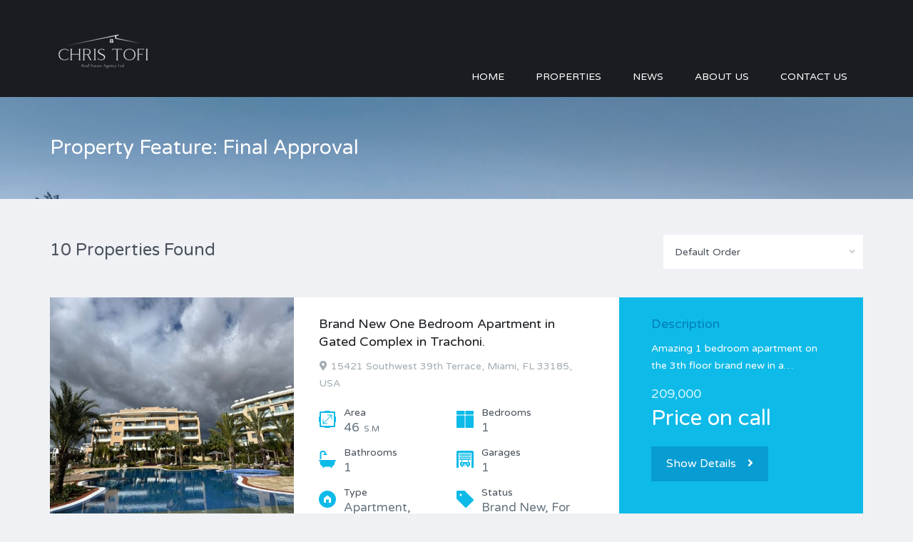

--- FILE ---
content_type: text/html; charset=UTF-8
request_url: https://christofirealestate.com/property-feature/final-approval/
body_size: 14281
content:
<!DOCTYPE html>
<html lang="en-US">
<head>
    <meta charset="UTF-8">
    <meta http-equiv="X-UA-Compatible" content="IE=edge">
    <meta name="viewport" content="width=device-width, initial-scale=1">
    <meta name="format-detection" content="telephone=no">
    <link rel="profile" href="http://gmpg.org/xfn/11">
    <title>Final Approval &#8211; Chris Tofi Real Esate</title>
<meta name='robots' content='max-image-preview:large' />
<link rel='dns-prefetch' href='//unpkg.com' />
<link rel='dns-prefetch' href='//fonts.googleapis.com' />
<link rel="alternate" type="application/rss+xml" title="Chris Tofi Real Esate &raquo; Feed" href="https://christofirealestate.com/feed/" />
<link rel="alternate" type="application/rss+xml" title="Chris Tofi Real Esate &raquo; Comments Feed" href="https://christofirealestate.com/comments/feed/" />
<link rel="alternate" type="application/rss+xml" title="Chris Tofi Real Esate &raquo; Final Approval Property Feature Feed" href="https://christofirealestate.com/property-feature/final-approval/feed/" />
<script type="text/javascript">
/* <![CDATA[ */
window._wpemojiSettings = {"baseUrl":"https:\/\/s.w.org\/images\/core\/emoji\/14.0.0\/72x72\/","ext":".png","svgUrl":"https:\/\/s.w.org\/images\/core\/emoji\/14.0.0\/svg\/","svgExt":".svg","source":{"concatemoji":"https:\/\/christofirealestate.com\/wp-includes\/js\/wp-emoji-release.min.js?ver=6.4.7"}};
/*! This file is auto-generated */
!function(i,n){var o,s,e;function c(e){try{var t={supportTests:e,timestamp:(new Date).valueOf()};sessionStorage.setItem(o,JSON.stringify(t))}catch(e){}}function p(e,t,n){e.clearRect(0,0,e.canvas.width,e.canvas.height),e.fillText(t,0,0);var t=new Uint32Array(e.getImageData(0,0,e.canvas.width,e.canvas.height).data),r=(e.clearRect(0,0,e.canvas.width,e.canvas.height),e.fillText(n,0,0),new Uint32Array(e.getImageData(0,0,e.canvas.width,e.canvas.height).data));return t.every(function(e,t){return e===r[t]})}function u(e,t,n){switch(t){case"flag":return n(e,"\ud83c\udff3\ufe0f\u200d\u26a7\ufe0f","\ud83c\udff3\ufe0f\u200b\u26a7\ufe0f")?!1:!n(e,"\ud83c\uddfa\ud83c\uddf3","\ud83c\uddfa\u200b\ud83c\uddf3")&&!n(e,"\ud83c\udff4\udb40\udc67\udb40\udc62\udb40\udc65\udb40\udc6e\udb40\udc67\udb40\udc7f","\ud83c\udff4\u200b\udb40\udc67\u200b\udb40\udc62\u200b\udb40\udc65\u200b\udb40\udc6e\u200b\udb40\udc67\u200b\udb40\udc7f");case"emoji":return!n(e,"\ud83e\udef1\ud83c\udffb\u200d\ud83e\udef2\ud83c\udfff","\ud83e\udef1\ud83c\udffb\u200b\ud83e\udef2\ud83c\udfff")}return!1}function f(e,t,n){var r="undefined"!=typeof WorkerGlobalScope&&self instanceof WorkerGlobalScope?new OffscreenCanvas(300,150):i.createElement("canvas"),a=r.getContext("2d",{willReadFrequently:!0}),o=(a.textBaseline="top",a.font="600 32px Arial",{});return e.forEach(function(e){o[e]=t(a,e,n)}),o}function t(e){var t=i.createElement("script");t.src=e,t.defer=!0,i.head.appendChild(t)}"undefined"!=typeof Promise&&(o="wpEmojiSettingsSupports",s=["flag","emoji"],n.supports={everything:!0,everythingExceptFlag:!0},e=new Promise(function(e){i.addEventListener("DOMContentLoaded",e,{once:!0})}),new Promise(function(t){var n=function(){try{var e=JSON.parse(sessionStorage.getItem(o));if("object"==typeof e&&"number"==typeof e.timestamp&&(new Date).valueOf()<e.timestamp+604800&&"object"==typeof e.supportTests)return e.supportTests}catch(e){}return null}();if(!n){if("undefined"!=typeof Worker&&"undefined"!=typeof OffscreenCanvas&&"undefined"!=typeof URL&&URL.createObjectURL&&"undefined"!=typeof Blob)try{var e="postMessage("+f.toString()+"("+[JSON.stringify(s),u.toString(),p.toString()].join(",")+"));",r=new Blob([e],{type:"text/javascript"}),a=new Worker(URL.createObjectURL(r),{name:"wpTestEmojiSupports"});return void(a.onmessage=function(e){c(n=e.data),a.terminate(),t(n)})}catch(e){}c(n=f(s,u,p))}t(n)}).then(function(e){for(var t in e)n.supports[t]=e[t],n.supports.everything=n.supports.everything&&n.supports[t],"flag"!==t&&(n.supports.everythingExceptFlag=n.supports.everythingExceptFlag&&n.supports[t]);n.supports.everythingExceptFlag=n.supports.everythingExceptFlag&&!n.supports.flag,n.DOMReady=!1,n.readyCallback=function(){n.DOMReady=!0}}).then(function(){return e}).then(function(){var e;n.supports.everything||(n.readyCallback(),(e=n.source||{}).concatemoji?t(e.concatemoji):e.wpemoji&&e.twemoji&&(t(e.twemoji),t(e.wpemoji)))}))}((window,document),window._wpemojiSettings);
/* ]]> */
</script>
<style id='wp-emoji-styles-inline-css' type='text/css'>

	img.wp-smiley, img.emoji {
		display: inline !important;
		border: none !important;
		box-shadow: none !important;
		height: 1em !important;
		width: 1em !important;
		margin: 0 0.07em !important;
		vertical-align: -0.1em !important;
		background: none !important;
		padding: 0 !important;
	}
</style>
<link rel='stylesheet' id='wp-block-library-css' href='https://christofirealestate.com/wp-includes/css/dist/block-library/style.min.css?ver=6.4.7' type='text/css' media='all' />
<style id='wp-block-library-theme-inline-css' type='text/css'>
.wp-block-audio figcaption{color:#555;font-size:13px;text-align:center}.is-dark-theme .wp-block-audio figcaption{color:hsla(0,0%,100%,.65)}.wp-block-audio{margin:0 0 1em}.wp-block-code{border:1px solid #ccc;border-radius:4px;font-family:Menlo,Consolas,monaco,monospace;padding:.8em 1em}.wp-block-embed figcaption{color:#555;font-size:13px;text-align:center}.is-dark-theme .wp-block-embed figcaption{color:hsla(0,0%,100%,.65)}.wp-block-embed{margin:0 0 1em}.blocks-gallery-caption{color:#555;font-size:13px;text-align:center}.is-dark-theme .blocks-gallery-caption{color:hsla(0,0%,100%,.65)}.wp-block-image figcaption{color:#555;font-size:13px;text-align:center}.is-dark-theme .wp-block-image figcaption{color:hsla(0,0%,100%,.65)}.wp-block-image{margin:0 0 1em}.wp-block-pullquote{border-bottom:4px solid;border-top:4px solid;color:currentColor;margin-bottom:1.75em}.wp-block-pullquote cite,.wp-block-pullquote footer,.wp-block-pullquote__citation{color:currentColor;font-size:.8125em;font-style:normal;text-transform:uppercase}.wp-block-quote{border-left:.25em solid;margin:0 0 1.75em;padding-left:1em}.wp-block-quote cite,.wp-block-quote footer{color:currentColor;font-size:.8125em;font-style:normal;position:relative}.wp-block-quote.has-text-align-right{border-left:none;border-right:.25em solid;padding-left:0;padding-right:1em}.wp-block-quote.has-text-align-center{border:none;padding-left:0}.wp-block-quote.is-large,.wp-block-quote.is-style-large,.wp-block-quote.is-style-plain{border:none}.wp-block-search .wp-block-search__label{font-weight:700}.wp-block-search__button{border:1px solid #ccc;padding:.375em .625em}:where(.wp-block-group.has-background){padding:1.25em 2.375em}.wp-block-separator.has-css-opacity{opacity:.4}.wp-block-separator{border:none;border-bottom:2px solid;margin-left:auto;margin-right:auto}.wp-block-separator.has-alpha-channel-opacity{opacity:1}.wp-block-separator:not(.is-style-wide):not(.is-style-dots){width:100px}.wp-block-separator.has-background:not(.is-style-dots){border-bottom:none;height:1px}.wp-block-separator.has-background:not(.is-style-wide):not(.is-style-dots){height:2px}.wp-block-table{margin:0 0 1em}.wp-block-table td,.wp-block-table th{word-break:normal}.wp-block-table figcaption{color:#555;font-size:13px;text-align:center}.is-dark-theme .wp-block-table figcaption{color:hsla(0,0%,100%,.65)}.wp-block-video figcaption{color:#555;font-size:13px;text-align:center}.is-dark-theme .wp-block-video figcaption{color:hsla(0,0%,100%,.65)}.wp-block-video{margin:0 0 1em}.wp-block-template-part.has-background{margin-bottom:0;margin-top:0;padding:1.25em 2.375em}
</style>
<style id='classic-theme-styles-inline-css' type='text/css'>
/*! This file is auto-generated */
.wp-block-button__link{color:#fff;background-color:#32373c;border-radius:9999px;box-shadow:none;text-decoration:none;padding:calc(.667em + 2px) calc(1.333em + 2px);font-size:1.125em}.wp-block-file__button{background:#32373c;color:#fff;text-decoration:none}
</style>
<style id='global-styles-inline-css' type='text/css'>
body{--wp--preset--color--black: #000000;--wp--preset--color--cyan-bluish-gray: #abb8c3;--wp--preset--color--white: #ffffff;--wp--preset--color--pale-pink: #f78da7;--wp--preset--color--vivid-red: #cf2e2e;--wp--preset--color--luminous-vivid-orange: #ff6900;--wp--preset--color--luminous-vivid-amber: #fcb900;--wp--preset--color--light-green-cyan: #7bdcb5;--wp--preset--color--vivid-green-cyan: #00d084;--wp--preset--color--pale-cyan-blue: #8ed1fc;--wp--preset--color--vivid-cyan-blue: #0693e3;--wp--preset--color--vivid-purple: #9b51e0;--wp--preset--gradient--vivid-cyan-blue-to-vivid-purple: linear-gradient(135deg,rgba(6,147,227,1) 0%,rgb(155,81,224) 100%);--wp--preset--gradient--light-green-cyan-to-vivid-green-cyan: linear-gradient(135deg,rgb(122,220,180) 0%,rgb(0,208,130) 100%);--wp--preset--gradient--luminous-vivid-amber-to-luminous-vivid-orange: linear-gradient(135deg,rgba(252,185,0,1) 0%,rgba(255,105,0,1) 100%);--wp--preset--gradient--luminous-vivid-orange-to-vivid-red: linear-gradient(135deg,rgba(255,105,0,1) 0%,rgb(207,46,46) 100%);--wp--preset--gradient--very-light-gray-to-cyan-bluish-gray: linear-gradient(135deg,rgb(238,238,238) 0%,rgb(169,184,195) 100%);--wp--preset--gradient--cool-to-warm-spectrum: linear-gradient(135deg,rgb(74,234,220) 0%,rgb(151,120,209) 20%,rgb(207,42,186) 40%,rgb(238,44,130) 60%,rgb(251,105,98) 80%,rgb(254,248,76) 100%);--wp--preset--gradient--blush-light-purple: linear-gradient(135deg,rgb(255,206,236) 0%,rgb(152,150,240) 100%);--wp--preset--gradient--blush-bordeaux: linear-gradient(135deg,rgb(254,205,165) 0%,rgb(254,45,45) 50%,rgb(107,0,62) 100%);--wp--preset--gradient--luminous-dusk: linear-gradient(135deg,rgb(255,203,112) 0%,rgb(199,81,192) 50%,rgb(65,88,208) 100%);--wp--preset--gradient--pale-ocean: linear-gradient(135deg,rgb(255,245,203) 0%,rgb(182,227,212) 50%,rgb(51,167,181) 100%);--wp--preset--gradient--electric-grass: linear-gradient(135deg,rgb(202,248,128) 0%,rgb(113,206,126) 100%);--wp--preset--gradient--midnight: linear-gradient(135deg,rgb(2,3,129) 0%,rgb(40,116,252) 100%);--wp--preset--font-size--small: 13px;--wp--preset--font-size--medium: 20px;--wp--preset--font-size--large: 36px;--wp--preset--font-size--x-large: 42px;--wp--preset--spacing--20: 0.44rem;--wp--preset--spacing--30: 0.67rem;--wp--preset--spacing--40: 1rem;--wp--preset--spacing--50: 1.5rem;--wp--preset--spacing--60: 2.25rem;--wp--preset--spacing--70: 3.38rem;--wp--preset--spacing--80: 5.06rem;--wp--preset--shadow--natural: 6px 6px 9px rgba(0, 0, 0, 0.2);--wp--preset--shadow--deep: 12px 12px 50px rgba(0, 0, 0, 0.4);--wp--preset--shadow--sharp: 6px 6px 0px rgba(0, 0, 0, 0.2);--wp--preset--shadow--outlined: 6px 6px 0px -3px rgba(255, 255, 255, 1), 6px 6px rgba(0, 0, 0, 1);--wp--preset--shadow--crisp: 6px 6px 0px rgba(0, 0, 0, 1);}:where(.is-layout-flex){gap: 0.5em;}:where(.is-layout-grid){gap: 0.5em;}body .is-layout-flow > .alignleft{float: left;margin-inline-start: 0;margin-inline-end: 2em;}body .is-layout-flow > .alignright{float: right;margin-inline-start: 2em;margin-inline-end: 0;}body .is-layout-flow > .aligncenter{margin-left: auto !important;margin-right: auto !important;}body .is-layout-constrained > .alignleft{float: left;margin-inline-start: 0;margin-inline-end: 2em;}body .is-layout-constrained > .alignright{float: right;margin-inline-start: 2em;margin-inline-end: 0;}body .is-layout-constrained > .aligncenter{margin-left: auto !important;margin-right: auto !important;}body .is-layout-constrained > :where(:not(.alignleft):not(.alignright):not(.alignfull)){max-width: var(--wp--style--global--content-size);margin-left: auto !important;margin-right: auto !important;}body .is-layout-constrained > .alignwide{max-width: var(--wp--style--global--wide-size);}body .is-layout-flex{display: flex;}body .is-layout-flex{flex-wrap: wrap;align-items: center;}body .is-layout-flex > *{margin: 0;}body .is-layout-grid{display: grid;}body .is-layout-grid > *{margin: 0;}:where(.wp-block-columns.is-layout-flex){gap: 2em;}:where(.wp-block-columns.is-layout-grid){gap: 2em;}:where(.wp-block-post-template.is-layout-flex){gap: 1.25em;}:where(.wp-block-post-template.is-layout-grid){gap: 1.25em;}.has-black-color{color: var(--wp--preset--color--black) !important;}.has-cyan-bluish-gray-color{color: var(--wp--preset--color--cyan-bluish-gray) !important;}.has-white-color{color: var(--wp--preset--color--white) !important;}.has-pale-pink-color{color: var(--wp--preset--color--pale-pink) !important;}.has-vivid-red-color{color: var(--wp--preset--color--vivid-red) !important;}.has-luminous-vivid-orange-color{color: var(--wp--preset--color--luminous-vivid-orange) !important;}.has-luminous-vivid-amber-color{color: var(--wp--preset--color--luminous-vivid-amber) !important;}.has-light-green-cyan-color{color: var(--wp--preset--color--light-green-cyan) !important;}.has-vivid-green-cyan-color{color: var(--wp--preset--color--vivid-green-cyan) !important;}.has-pale-cyan-blue-color{color: var(--wp--preset--color--pale-cyan-blue) !important;}.has-vivid-cyan-blue-color{color: var(--wp--preset--color--vivid-cyan-blue) !important;}.has-vivid-purple-color{color: var(--wp--preset--color--vivid-purple) !important;}.has-black-background-color{background-color: var(--wp--preset--color--black) !important;}.has-cyan-bluish-gray-background-color{background-color: var(--wp--preset--color--cyan-bluish-gray) !important;}.has-white-background-color{background-color: var(--wp--preset--color--white) !important;}.has-pale-pink-background-color{background-color: var(--wp--preset--color--pale-pink) !important;}.has-vivid-red-background-color{background-color: var(--wp--preset--color--vivid-red) !important;}.has-luminous-vivid-orange-background-color{background-color: var(--wp--preset--color--luminous-vivid-orange) !important;}.has-luminous-vivid-amber-background-color{background-color: var(--wp--preset--color--luminous-vivid-amber) !important;}.has-light-green-cyan-background-color{background-color: var(--wp--preset--color--light-green-cyan) !important;}.has-vivid-green-cyan-background-color{background-color: var(--wp--preset--color--vivid-green-cyan) !important;}.has-pale-cyan-blue-background-color{background-color: var(--wp--preset--color--pale-cyan-blue) !important;}.has-vivid-cyan-blue-background-color{background-color: var(--wp--preset--color--vivid-cyan-blue) !important;}.has-vivid-purple-background-color{background-color: var(--wp--preset--color--vivid-purple) !important;}.has-black-border-color{border-color: var(--wp--preset--color--black) !important;}.has-cyan-bluish-gray-border-color{border-color: var(--wp--preset--color--cyan-bluish-gray) !important;}.has-white-border-color{border-color: var(--wp--preset--color--white) !important;}.has-pale-pink-border-color{border-color: var(--wp--preset--color--pale-pink) !important;}.has-vivid-red-border-color{border-color: var(--wp--preset--color--vivid-red) !important;}.has-luminous-vivid-orange-border-color{border-color: var(--wp--preset--color--luminous-vivid-orange) !important;}.has-luminous-vivid-amber-border-color{border-color: var(--wp--preset--color--luminous-vivid-amber) !important;}.has-light-green-cyan-border-color{border-color: var(--wp--preset--color--light-green-cyan) !important;}.has-vivid-green-cyan-border-color{border-color: var(--wp--preset--color--vivid-green-cyan) !important;}.has-pale-cyan-blue-border-color{border-color: var(--wp--preset--color--pale-cyan-blue) !important;}.has-vivid-cyan-blue-border-color{border-color: var(--wp--preset--color--vivid-cyan-blue) !important;}.has-vivid-purple-border-color{border-color: var(--wp--preset--color--vivid-purple) !important;}.has-vivid-cyan-blue-to-vivid-purple-gradient-background{background: var(--wp--preset--gradient--vivid-cyan-blue-to-vivid-purple) !important;}.has-light-green-cyan-to-vivid-green-cyan-gradient-background{background: var(--wp--preset--gradient--light-green-cyan-to-vivid-green-cyan) !important;}.has-luminous-vivid-amber-to-luminous-vivid-orange-gradient-background{background: var(--wp--preset--gradient--luminous-vivid-amber-to-luminous-vivid-orange) !important;}.has-luminous-vivid-orange-to-vivid-red-gradient-background{background: var(--wp--preset--gradient--luminous-vivid-orange-to-vivid-red) !important;}.has-very-light-gray-to-cyan-bluish-gray-gradient-background{background: var(--wp--preset--gradient--very-light-gray-to-cyan-bluish-gray) !important;}.has-cool-to-warm-spectrum-gradient-background{background: var(--wp--preset--gradient--cool-to-warm-spectrum) !important;}.has-blush-light-purple-gradient-background{background: var(--wp--preset--gradient--blush-light-purple) !important;}.has-blush-bordeaux-gradient-background{background: var(--wp--preset--gradient--blush-bordeaux) !important;}.has-luminous-dusk-gradient-background{background: var(--wp--preset--gradient--luminous-dusk) !important;}.has-pale-ocean-gradient-background{background: var(--wp--preset--gradient--pale-ocean) !important;}.has-electric-grass-gradient-background{background: var(--wp--preset--gradient--electric-grass) !important;}.has-midnight-gradient-background{background: var(--wp--preset--gradient--midnight) !important;}.has-small-font-size{font-size: var(--wp--preset--font-size--small) !important;}.has-medium-font-size{font-size: var(--wp--preset--font-size--medium) !important;}.has-large-font-size{font-size: var(--wp--preset--font-size--large) !important;}.has-x-large-font-size{font-size: var(--wp--preset--font-size--x-large) !important;}
.wp-block-navigation a:where(:not(.wp-element-button)){color: inherit;}
:where(.wp-block-post-template.is-layout-flex){gap: 1.25em;}:where(.wp-block-post-template.is-layout-grid){gap: 1.25em;}
:where(.wp-block-columns.is-layout-flex){gap: 2em;}:where(.wp-block-columns.is-layout-grid){gap: 2em;}
.wp-block-pullquote{font-size: 1.5em;line-height: 1.6;}
</style>
<link rel='stylesheet' id=' inspiry-mortgage-calculator-css' href='https://christofirealestate.com/wp-content/plugins/inspiry-real-estate/includes/widgets/mortgage-calculator/css/main.css?ver=screen' type='text/css' media='all' />
<link rel='stylesheet' id='inspiry-real-estate-css' href='https://christofirealestate.com/wp-content/plugins/inspiry-real-estate/public/css/inspiry-real-estate-public.css?ver=1.5.0' type='text/css' media='all' />
<link rel='stylesheet' id='google-varela-round-css' href='//fonts.googleapis.com/css?family=Varela+Round&#038;subset=latin%2Clatin-ext&#038;ver=1.9.7' type='text/css' media='all' />
<link rel='stylesheet' id='flexslider-css' href='https://christofirealestate.com/wp-content/themes/inspiry-real-places/js/flexslider/flexslider.css?ver=2.4.0' type='text/css' media='all' />
<link rel='stylesheet' id='lightslider-css' href='https://christofirealestate.com/wp-content/themes/inspiry-real-places/js/lightslider/css/lightslider.min.css?ver=1.1.2' type='text/css' media='all' />
<link rel='stylesheet' id='owl-carousel-css' href='https://christofirealestate.com/wp-content/themes/inspiry-real-places/js/owl.carousel/owl.carousel.css?ver=1.9.7' type='text/css' media='all' />
<link rel='stylesheet' id='fancybox-css' href='https://christofirealestate.com/wp-content/themes/inspiry-real-places/js/fancybox/jquery.fancybox.min.css?ver=3.5.7' type='text/css' media='all' />
<link rel='stylesheet' id='select2-css' href='https://christofirealestate.com/wp-content/themes/inspiry-real-places/js/select2/select2.css?ver=4.0.0' type='text/css' media='all' />
<link rel='stylesheet' id='font-awesome-rp-css' href='https://christofirealestate.com/wp-content/themes/inspiry-real-places/css/all.min.css?ver=5.15.3' type='text/css' media='all' />
<link rel='stylesheet' id='animate-css' href='https://christofirealestate.com/wp-content/themes/inspiry-real-places/css/animate.css?ver=1.9.7' type='text/css' media='all' />
<link rel='stylesheet' id='inspiry-main-css' href='https://christofirealestate.com/wp-content/themes/inspiry-real-places/css/main.css?ver=1.9.7' type='text/css' media='all' />
<link rel='stylesheet' id='inspiry-theme-css' href='https://christofirealestate.com/wp-content/themes/inspiry-real-places/css/theme.css?ver=1.9.7' type='text/css' media='all' />
<link rel='stylesheet' id='leaflet-css' href='https://unpkg.com/leaflet@1.3.4/dist/leaflet.css?ver=1.3.4' type='text/css' media='all' />
<link rel='stylesheet' id='inspiry-parent-default-css' href='https://christofirealestate.com/wp-content/themes/inspiry-real-places/style.css?ver=6.4.7' type='text/css' media='all' />
<link rel='stylesheet' id='inspiry-parent-custom-css' href='https://christofirealestate.com/wp-content/themes/inspiry-real-places/css/custom.css?ver=1.9.7' type='text/css' media='all' />
<style id='inspiry-parent-custom-inline-css' type='text/css'>
.header-variation-three .icon-email-two,
                                 .header-variation-three .icon-lock { fill : #737a84; }
.header-variation-three .user-nav a:hover .icon-email-two,
                                 .header-variation-three .user-nav a:hover .icon-lock { fill : #ffffff; }
.header-variation-three .icon-phone-two { fill : #0DBAE8; }
.slide-overlay .property-status-tag:before { border-right-color : #50B848; }
.slide-overlay .property-status-tag:hover:before { border-right-color : #409439; }
.single-property .fancy-title { color : #0dbae8; }
.single-property-price { color : #0dbae8; }
.single-property .meta-icon { fill : #0dbae8; }
.single-property .property-title-wrapper .favorite-and-print .fa { color : #0dbae8; }
.single-property .agent-post-even, .agent-single-post .agent-content-wrapper, .single-property .agent-sidebar-widget { background-color : #0dbae8; }
.single-property .agent-social-profiles a, .single-property .agent-name span { color : #0080BE; }
.single-property .agent-contacts-list .contacts-icon { fill : #0080BE; }
.single-property .agent-common-styles .agent-contacts-list span { color : #ffffff; }
.single-property .agent-common-styles p, .single-property .agent-common-styles .agent-contacts-list > li { color : #ccf3ff; }
.single-property .agent-post-even .btn-default, .single-property .agent-sidebar-widget .btn-default { color : #ffffff; }
.single-property .agent-post-even .btn-default:hover, .single-property .agent-sidebar-widget .btn-default:hover { color : #ffffff; }
.single-property .agent-post-even .btn-default, .single-property .agent-sidebar-widget .btn-default { background-color : #069cd2; }
.single-property .agent-post-even .btn-default:hover, .single-property .agent-sidebar-widget .btn-default:hover { background-color : #0586b4; }
#scroll-top { background-color : #3CCBF5; }
#scroll-top:hover { background-color : #0dbae8; }
#scroll-top:active { background-color : #0dbae8; }
#scroll-top i { color : #ffffff; }
#scroll-top:hover i { color : #ffffff; }
#scroll-top:active i { color : #ffffff; }

</style>
<link rel='stylesheet' id='inspiry-child-default-css' href='https://christofirealestate.com/wp-content/themes/inspiry-real-places-child/style.css?ver=1.0.0' type='text/css' media='all' />
<link rel='stylesheet' id='inspiry-child-custom-css' href='https://christofirealestate.com/wp-content/themes/inspiry-real-places-child/child-custom.css?ver=1.0.0' type='text/css' media='all' />
<script type="text/javascript" src="https://christofirealestate.com/wp-includes/js/jquery/jquery.min.js?ver=3.7.1" id="jquery-core-js"></script>
<script type="text/javascript" src="https://christofirealestate.com/wp-includes/js/jquery/jquery-migrate.min.js?ver=3.4.1" id="jquery-migrate-js"></script>
<script type="text/javascript" src="https://christofirealestate.com/wp-content/plugins/inspiry-real-estate/public/js/jquery.validate.min.js?ver=1.13.1" id="jquery-validate-js"></script>
<link rel="https://api.w.org/" href="https://christofirealestate.com/wp-json/" /><link rel="alternate" type="application/json" href="https://christofirealestate.com/wp-json/wp/v2/property-features/122" /><link rel="EditURI" type="application/rsd+xml" title="RSD" href="https://christofirealestate.com/xmlrpc.php?rsd" />
<meta name="generator" content="WordPress 6.4.7" />
<meta name="framework" content="Redux 4.1.26" /><link rel="icon" href="https://christofirealestate.com/wp-content/uploads/2023/11/logo-02-150x150.png" sizes="32x32" />
<link rel="icon" href="https://christofirealestate.com/wp-content/uploads/2023/11/logo-02-220x220.png" sizes="192x192" />
<link rel="apple-touch-icon" href="https://christofirealestate.com/wp-content/uploads/2023/11/logo-02-220x220.png" />
<meta name="msapplication-TileImage" content="https://christofirealestate.com/wp-content/uploads/2023/11/logo-02-300x300.png" />
<style id="inspiry_options-dynamic-css" title="dynamic-css" class="redux-options-output">h1, h2, h3, h4, h5, h6, .h1, .h2, .h3, .h4, .h5, .h6{color:#4A525D;}body{color:#4A525D;}blockquote,blockquote p{color:#4A525D;}a{color:#191c20;}a:hover{color:#0dbae8;}a:active{color:#0dbae8;}.default-page .entry-content a{color:#0dbae8;}.default-page .entry-content a:hover{color:#ff8000;}.default-page .entry-content a:active{color:#ff8000;}.header-variation-three{background-color:#191c20;}.header-variation-three .site-logo a{color:#ffffff;}.header-variation-three .site-logo a:hover{color:#0dbae8;}.header-variation-three .site-logo a:active{color:#0dbae8;}.header-variation-three .tag-line{color:#4A525D;}.header-variation-three .header-top{border-color:#2e3135;}.header-variation-three .user-nav a,
                 .header-variation-three .header-social-nav > a{color:#737a84;}.header-variation-three .user-nav a:hover,
                 .header-variation-three .header-social-nav > a:hover{color:#ffffff;}.header-variation-three .user-nav a:active,
                 .header-variation-three .header-social-nav > a:active{color:#ffffff;}.header-variation-three .contact-number a,.header-variation-three .contact-number span{color:#0DBAE8;}.header-variation-three .main-menu > li > a{color:#FFFFFF;}.header-variation-three .main-menu li:hover > a{color:#FFFFFF;}.header-variation-three .main-menu li:hover > a,.header-variation-three .main-menu > .current-menu-item > a,.header-variation-three .sub-menu{background-color:#50b848;}.header-variation-three .sub-menu a{color:#B8EAB4;}.header-variation-three .main-menu .sub-menu li:hover > a{color:#FFFFFF;}.header-variation-three .sub-menu a:after{background-color:#66C55E;}.slider-variation-three .slide-inner-container{background-color:rgba(255,255,255,0.9);}.slider-variation-three .slide-entry-title a{color:#000000;}.slider-variation-three .slide-entry-title a:hover{color:#0dbae8;}.slider-variation-three .slide-entry-title a:active{color:#0dbae8;}.slide-overlay .price{color:#50B848;}.slide-overlay .property-status-tag{color:#ffffff;}.slide-overlay .property-status-tag:hover{color:#ffffff;}.slide-overlay .property-status-tag{background-color:#50B848;}.slide-overlay .property-status-tag:hover{background-color:#409439;}.slider-variation-three p{color:#929BA7;}.slider-variation-three .btn-default{color:#ffffff;}.slider-variation-three .btn-default:hover{color:#ffffff;}.slider-variation-three .btn-default:active{color:#ffffff;}.slider-variation-three .btn-default{background-color:#0dbae8;}.slider-variation-three .btn-default:hover{background-color:#0caeda;}.row-odd .property-post-odd,.row-even .property-post-even{background-color:#4A525D;}.row-odd .property-post-odd a,.row-even .property-post-even a{color:#ffffff;}.row-odd .property-post-odd a:hover,.row-even .property-post-even a:hover{color:#0dbae8;}.row-odd .property-post-odd a:active,.row-even .property-post-even a:active{color:#0dbae8;}.row-odd .property-post-odd .price,.row-even .property-post-even .price{color:#0DBAE8;}.row-odd .property-post-odd .property-status-tag,.row-even .property-post-even .property-status-tag{color:#4a525d;}.row-odd .property-post-odd .property-status-tag:hover,.row-even .property-post-even .property-status-tag:hover{color:#ffffff;}.row-odd .property-post-odd .property-status-tag,.row-even .property-post-even .property-status-tag{background-color:#FFFFFF;}.row-odd .property-post-odd .property-status-tag:hover,.row-even .property-post-even .property-status-tag:hover{background-color:#FF8000;}.row-odd .property-post-odd,.row-even .property-post-even,.row-odd .property-post-odd .meta-item-unit,.row-even .property-post-even .meta-item-unit{color:#C0C5CD;}.row-odd .property-post-odd .meta-item-value,.row-even .property-post-even .meta-item-value{color:#FFFFFF;}.row-odd .property-post-even,.row-even .property-post-odd{background-color:#E9EDF1;}.row-odd .property-post-even a,.row-even .property-post-odd a{color:#4a525d;}.row-odd .property-post-even a:hover,.row-even .property-post-odd a:hover{color:#0dbae8;}.row-odd .property-post-even a:active,.row-even .property-post-odd a:active{color:#0dbae8;}.row-odd .property-post-even .price,.row-even .property-post-odd .price{color:#0DBAE8;}.row-odd .property-post-even .property-status-tag,.row-even .property-post-odd .property-status-tag{color:#4a525d;}.row-odd .property-post-even .property-status-tag:hover,.row-even .property-post-odd .property-status-tag:hover{color:#ffffff;}.row-odd .property-post-even .property-status-tag,.row-even .property-post-odd .property-status-tag{background-color:#FFFFFF;}.row-odd .property-post-even .property-status-tag:hover,.row-even .property-post-odd .property-status-tag:hover{background-color:#FF8000;}.row-odd .property-post-even,.row-even .property-post-odd,.row-odd .property-post-even .meta-item-unit,.row-even .property-post-odd .meta-item-unit{color:#6A7585;}.row-odd .property-post-even .meta-item-value,.row-even .property-post-odd .meta-item-value{color:#FFFFFF;}.property-listing-two .property-description{background-color:rgba(28,31,35,0.9);}.property-listing-two .property-description:hover{background-color:rgba(237,106,0,0.9);}.property-listing-two a{color:#ffffff;}.property-listing-two a:hover{color:#804000;}.property-listing-two a:active{color:#804000;}.property-listing-two .price{color:#0DBAE8;}.property-listing-two .property-status-tag{color:#4a525d;}.property-listing-two .property-status-tag:hover{color:#ffffff;}.property-listing-two .property-status-tag{background-color:#FFFFFF;}.property-listing-two .property-status-tag:hover{background-color:#994D00;}.property-listing-two{color:#FFFFFF;}.welcome-text .title{color:#191C20;}.welcome-text p{color:#191C20;}.property-listing-three-post .property-status{color:#ffffff;}.property-listing-three-post .property-status:hover{color:#ffffff;}.property-listing-three-post .property-status{background-color:#0DBAE8;}.property-listing-three-post .property-status:hover{background-color:#0CA7D0;}.property-listing-three-post .property-description{background-color:#FFFFFF;}.property-listing-three-post .property-description{border-color:#EBEEF2;}.property-listing-three-post .entry-title a{color:#191c20;}.property-listing-three-post .entry-title a:hover{color:#0dbae8;}.property-listing-three-post .entry-title a:active{color:#0dbae8;}.property-listing-three-post .price{color:#50B848;}.property-listing-three-post p,.property-listing-three-post .meta-wrapper:before,.property-listing-three-post .meta-unit,.property-listing-three-post .meta-label{color:#929BA7;}.property-listing-three-post .property-meta{background-color:#F7F8FA;}.property-listing-three-post .property-meta{border-color:#EBEEF2;}.property-listing-three-post .meta-value{color:#0DBAE8;}.featured-properties-three{background-color:#E9EDF1;}.featured-properties-three .section-title{color:#191C20;}.featured-properties-three .property-description{background-color:#FFFFFF;}.featured-properties-three .featured-property-post p,.featured-properties-three .featured-property-post .meta-wrapper:before,.featured-properties-three .featured-property-post .meta-unit,.featured-properties-three .featured-property-post .meta-label{color:#929BA7;}.featured-properties-three .entry-title a{color:#4a525d;}.featured-properties-three .entry-title a:hover{color:#0dbae8;}.featured-properties-three .entry-title a:active{color:#0dbae8;}.featured-properties-three .featured-property-post .price{color:#0DBAE8;}.featured-properties-three .featured-property-post .property-status{color:#ffffff;}.featured-properties-three .featured-property-post .property-status:hover{color:#ffffff;}.featured-properties-three .featured-property-post .property-status{background-color:#50B848;}.featured-properties-three .featured-property-post .property-status:hover{background-color:#48A640;}.featured-properties-three .property-meta{background-color:#F7F8FA;}.featured-properties-three .featured-property-post .meta-value{color:#50B848;}.submit-property-one:before{background-color:rgba(0,0,0,0.7);}.submit-property .title,.submit-property .sub-title{color:#FFFFFF;}.submit-property{color:#B3B6BB;}.submit-property .submit-property-title{color:#50B848;}.submit-property .btn-green{color:#ffffff;}.submit-property .btn-green:hover{color:#ffffff;}.submit-property .btn-green:active{color:#ffffff;}.submit-property .btn-green{background-color:#50B848;}.submit-property .btn-green:hover,.submit-property .btn-green:focus{background-color:#4BAD43;}.site-footer-two{background-color:#4a525d;}.site-footer-two h1,.site-footer-two h2,.site-footer-two h3,.site-footer-two h4,.site-footer-two h5,.site-footer-two h6,.site-footer-two .h1,.site-footer-two .h2,.site-footer-two .h3,.site-footer-two .h4,.site-footer-two .h5,.site-footer-two .h6{color:#ffffff;}.site-footer-two{color:#ffffff;}.site-footer-two a{color:#9aa2aa;}.site-footer-two a:hover{color:#ffffff;}.site-footer-two a:active{color:#ffffff;}</style></head>
<body class="archive tax-property-feature term-final-approval term-122 wp-custom-logo wp-embed-responsive">
    
    <div id="mobile-header" class="mobile-header hidden-md hidden-lg">
                <div class="mobile-header-nav hide">
            <div class="mobile-header-nav-wrapper">
                            </div>
        </div>
    </div>

    <header class="site-header header header-variation-three">

    <div class="container">

        <div class="row zero-horizontal-margin">

            <div class="col-lg-3 zero-horizontal-padding">
                <div id="site-logo" class="site-logo">
    <div class="logo-inner-wrapper">
        <a href="https://christofirealestate.com/" class="custom-logo-link" rel="home"><img width="150" height="116" src="https://christofirealestate.com/wp-content/uploads/2023/11/cropped-logo-02-e1701377590896.png" class="custom-logo" alt="Chris Tofi Real Esate" decoding="async" /></a>    </div><!-- /.logo-inner-wrapper -->
</div>
<!-- /#site-logo -->            </div>
            <!-- .left-column -->

            <div class="col-lg-9 zero-horizontal-padding hidden-xs hidden-sm">

                <div class="header-top clearfix">
                                    </div>
                <!-- .header-top -->

                <div class="header-bottom clearfix">
                    <nav id="site-main-nav" class="site-main-nav">
    <ul id="menu-main-menu" class="main-menu clearfix"><li id="menu-item-3650" class="menu-item menu-item-type-post_type menu-item-object-page menu-item-home menu-item-3650"><a href="https://christofirealestate.com/">Home</a></li>
<li id="menu-item-3647" class="menu-item menu-item-type-post_type menu-item-object-page menu-item-3647"><a href="https://christofirealestate.com/list-layout-full-width/">Properties</a></li>
<li id="menu-item-3645" class="menu-item menu-item-type-post_type menu-item-object-page current_page_parent menu-item-3645"><a href="https://christofirealestate.com/news/">News</a></li>
<li id="menu-item-7870" class="menu-item menu-item-type-post_type menu-item-object-page menu-item-7870"><a href="https://christofirealestate.com/about-us/">About us</a></li>
<li id="menu-item-7871" class="menu-item menu-item-type-post_type menu-item-object-page menu-item-7871"><a href="https://christofirealestate.com/contactus/">Contact Us</a></li>
</ul></nav>                </div>
                <!-- .header-bottom -->

            </div>
            <!-- .right-column -->

        </div>
        <!-- .row -->

    </div>
    <!-- .container -->

</header><!-- .site-header -->    <div class="page-head " style="background-image: url(https://christofirealestate.com/wp-content/uploads/2023/12/white-with-garden-path-luxury-house-elevation-1-1.jpg); ">
                    <div class="container">
                <div class="page-head-content">
                    <h1 class="page-title">Property Feature: Final Approval</h1>                </div>
            </div>
                </div><!-- .page-head -->
        <div id="content-wrapper" class="site-content-wrapper site-pages">

        <div id="content" class="site-content layout-boxed">

            <div class="container">

                <div class="row">

                    <div class="col-xs-12 site-main-content">

                        <main id="main" class="site-main">
                            <div class="page-listing-control clearfix">

    <div class="row">

        <div class="col-xs-6 col-lg-7">
                        <h3 class="heading results">
                10 Properties Found            </h3>
        </div>

        <div class="col-xs-6 col-lg-5 page-controls-wrapper">

            <div class="sort-controls">
                                <select name="sort-properties" id="sort-properties">
                    <option value="default">Default Order</option>
                    <option value="price-asc" >Sort by Price Low to High</option>
                    <option value="price-desc" >Sort by Price High to Low</option>
                    <option value="date-asc" >Sort by Date Old to New</option>
                    <option value="date-desc" >Sort by Date New to Old</option>
                </select>
            </div>
            <!-- .sort-controls -->

        </div><!-- .page-controls-wrapper -->

    </div><!-- .row -->

</div><!-- .page-sub-header -->
<article class="property-listing-simple property-listing-simple-1 hentry clearfix listing-post-odd">

	<div class="property-thumbnail col-sm-4 zero-horizontal-padding">
				<a href="https://christofirealestate.com/property/brand-new-one-bedroom-apartment-in-gated-complex-in-trachoni/">
			<img width="660" height="600" src="https://christofirealestate.com/wp-content/uploads/2025/12/PHOTO-2025-12-12-11-00-54-10-Custom-660x600.jpg" class="img-responsive wp-post-image" alt="" decoding="async" loading="lazy" />		</a>
			</div><!-- .property-thumbnail -->

	<div class="title-and-meta col-sm-8">

		<header class="entry-header">

			<h3 class="entry-title"><a href="https://christofirealestate.com/property/brand-new-one-bedroom-apartment-in-gated-complex-in-trachoni/" rel="bookmark">Brand New One Bedroom Apartment in Gated Complex in Trachoni.</a></h3>

			<div class="price-wrapper hidden-lg">
							<span class="prefix-text">209,000</span>
							  
				<span class="price">Price on call</span>
											   			</div>

							<p class="property-address visible-lg"><i class="fas fa-map-marker-alt"></i>15421 Southwest 39th Terrace, Miami, FL 33185, USA</p>
						</header>

				<div class="property-meta entry-meta clearfix 
				">
															   							<div class="meta-item">
								<i class="meta-item-icon icon-area"><svg xmlns="http://www.w3.org/2000/svg" class="meta-icon-container" width="30" height="30" viewBox="0 0 48 48">
    <path class="meta-icon" fill="#0DBAE8" d="M46 16v-12c0-1.104-.896-2.001-2-2.001h-12c0-1.103-.896-1.999-2.002-1.999h-11.997c-1.105 0-2.001.896-2.001 1.999h-12c-1.104 0-2 .897-2 2.001v12c-1.104 0-2 .896-2 2v11.999c0 1.104.896 2 2 2v12.001c0 1.104.896 2 2 2h12c0 1.104.896 2 2.001 2h11.997c1.106 0 2.002-.896 2.002-2h12c1.104 0 2-.896 2-2v-12.001c1.104 0 2-.896 2-2v-11.999c0-1.104-.896-2-2-2zm-4.002 23.998c0 1.105-.895 2.002-2 2.002h-31.998c-1.105 0-2-.896-2-2.002v-31.999c0-1.104.895-1.999 2-1.999h31.998c1.105 0 2 .895 2 1.999v31.999zm-5.623-28.908c-.123-.051-.256-.078-.387-.078h-11.39c-.563 0-1.019.453-1.019 1.016 0 .562.456 1.017 1.019 1.017h8.935l-20.5 20.473v-8.926c0-.562-.455-1.017-1.018-1.017-.564 0-1.02.455-1.02 1.017v11.381c0 .562.455 1.016 1.02 1.016h11.39c.562 0 1.017-.454 1.017-1.016 0-.563-.455-1.019-1.017-1.019h-8.933l20.499-20.471v8.924c0 .563.452 1.018 1.018 1.018.561 0 1.016-.455 1.016-1.018v-11.379c0-.132-.025-.264-.076-.387-.107-.249-.304-.448-.554-.551z"/>
</svg></i>
								<div class="meta-inner-wrapper">
									<span class="meta-item-label">Area</span>
							<span class="meta-item-value">
																				46									<sub class="meta-item-unit">S.M</sub>
																													</span>
								</div>
							</div>
																											<div class="meta-item">
								<i class="meta-item-icon icon-bed"><svg xmlns="http://www.w3.org/2000/svg" class="meta-icon-container" width="30" height="30" viewBox="0 0 48 48"><path class="meta-icon" fill="#0DBAE8" d="M21 48.001h-19c-1.104 0-2-.896-2-2v-31c0-1.104.896-2 2-2h19c1.106 0 2 .896 2 2v31c0 1.104-.895 2-2 2zm0-37.001h-19c-1.104 0-2-.895-2-1.999v-7.001c0-1.104.896-2 2-2h19c1.106 0 2 .896 2 2v7.001c0 1.104-.895 1.999-2 1.999zm25 37.001h-19c-1.104 0-2-.896-2-2v-31c0-1.104.896-2 2-2h19c1.104 0 2 .896 2 2v31c0 1.104-.896 2-2 2zm0-37.001h-19c-1.104 0-2-.895-2-1.999v-7.001c0-1.104.896-2 2-2h19c1.104 0 2 .896 2 2v7.001c0 1.104-.896 1.999-2 1.999z"/></svg></i>
								<div class="meta-inner-wrapper">
									<span class="meta-item-label">Bedrooms</span>
									<span class="meta-item-value">1</span>
								</div>
							</div>
																											<div class="meta-item">
								<i class="meta-item-icon icon-bath"><svg xmlns="http://www.w3.org/2000/svg" class="meta-icon-container" width="30" height="30" viewBox="0 0 48 48"><path class="meta-icon" fill="#0DBAE8" d="M37.003 48.016h-4v-3.002h-18v3.002h-4.001v-3.699c-4.66-1.65-8.002-6.083-8.002-11.305v-4.003h-3v-3h48.006v3h-3.001v4.003c0 5.223-3.343 9.655-8.002 11.305v3.699zm-30.002-24.008h-4.001v-17.005s0-7.003 8.001-7.003h1.004c.236 0 7.995.061 7.995 8.003l5.001 4h-14l5-4-.001.01.001-.009s.938-4.001-3.999-4.001h-1s-4 0-4 3v17.005000000000003h-.001z"/></svg></i>
								<div class="meta-inner-wrapper">
									<span class="meta-item-label">Bathrooms</span>
									<span class="meta-item-value">1</span>
								</div>
							</div>
																											<div class="meta-item">
								<i class="meta-item-icon icon-garage"><svg xmlns="http://www.w3.org/2000/svg" class="meta-icon-container" width="30" height="30" viewBox="0 0 48 48"><path class="meta-icon" fill="#0DBAE8" d="M44 0h-40c-2.21 0-4 1.791-4 4v44h6v-40c0-1.106.895-2 2-2h31.999c1.106 0 2.001.895 2.001 2v40h6v-44c0-2.209-1.792-4-4-4zm-36 8.001h31.999v2.999h-31.999zm0 18h6v5.999h-2c-1.104 0-2 .896-2 2.001v6.001c0 1.103.896 1.998 2 1.998h2v2.001c0 1.104.896 2 2 2s2-.896 2-2v-2.001h11.999v2.001c0 1.104.896 2 2.001 2 1.104 0 2-.896 2-2v-2.001h2c1.104 0 2-.895 2-1.998v-6.001c0-1.105-.896-2.001-2-2.001h-2v-5.999h5.999v-3h-31.999v3zm8 12.999c-1.104 0-2-.895-2-1.999s.896-2 2-2 2 .896 2 2-.896 1.999-2 1.999zm10.5 2h-5c-.276 0-.5-.225-.5-.5 0-.273.224-.498.5-.498h5c.275 0 .5.225.5.498 0 .275-.225.5-.5.5zm1-2h-7c-.275 0-.5-.225-.5-.5s.226-.499.5-.499h7c.275 0 .5.224.5.499s-.225.5-.5.5zm-6.5-2.499c0-.276.224-.5.5-.5h5c.275 0 .5.224.5.5s-.225.5-.5.5h-5c-.277 0-.5-.224-.5-.5zm11 2.499c-1.104 0-2.001-.895-2.001-1.999s.896-2 2.001-2c1.104 0 2 .896 2 2s-.896 1.999-2 1.999zm0-12.999v5.999h-16v-5.999h16zm-24-13.001h31.999v3h-31.999zm0 5h31.999v3h-31.999z"/></svg></i>
								<div class="meta-inner-wrapper">
									<span class="meta-item-label">Garages</span>
									<span class="meta-item-value">1</span>
								</div>
							</div>
																											<div class="meta-item meta-property-type">
								<i class="meta-item-icon icon-ptype"><svg xmlns="http://www.w3.org/2000/svg" class="meta-icon-container" width="30" height="30" viewBox="0 0 48 48"><path class="meta-icon" fill-rule="evenodd" clip-rule="evenodd" fill="#0DBAE8" d="M24 48.001c-13.255 0-24-10.745-24-24.001 0-13.254 10.745-24 24-24s24 10.746 24 24c0 13.256-10.745 24.001-24 24.001zm10-27.001l-10-8-10 8v11c0 1.03.888 2.001 2 2.001h3.999v-9h8.001v9h4c1.111 0 2-.839 2-2.001v-11z"/></svg></i>
								<div class="meta-inner-wrapper">
									<span class="meta-item-label">Type</span>
									<span class="meta-item-value">Apartment, Apartment Building, Residential</span>
								</div>
							</div>
																											<div class="meta-item">
								<i class="meta-item-icon icon-tag"><svg xmlns="http://www.w3.org/2000/svg" class="meta-icon-container" width="30" height="30" viewBox="0 0 48 48"><path class="meta-icon" fill-rule="evenodd" clip-rule="evenodd" fill="#0DBAE8" d="M47.199 24.176l-23.552-23.392c-.504-.502-1.174-.778-1.897-.778l-19.087.09c-.236.003-.469.038-.696.1l-.251.1-.166.069c-.319.152-.564.321-.766.529-.497.502-.781 1.196-.778 1.907l.092 19.124c.003.711.283 1.385.795 1.901l23.549 23.389c.221.218.482.393.779.523l.224.092c.26.092.519.145.78.155l.121.009h.012c.239-.003.476-.037.693-.098l.195-.076.2-.084c.315-.145.573-.319.791-.539l18.976-19.214c.507-.511.785-1.188.781-1.908-.003-.72-.287-1.394-.795-1.899zm-35.198-9.17c-1.657 0-3-1.345-3-3 0-1.657 1.343-3 3-3 1.656 0 2.999 1.343 2.999 3 0 1.656-1.343 3-2.999 3z"/></svg></i>
								<div class="meta-inner-wrapper">
									<span class="meta-item-label">Status</span>
									<span class="meta-item-value">Brand New, For Sale, New Project</span>
								</div>
							</div>
																						</div><!-- .property-meta -->
		
		<a class="btn-default visible-md-inline-block" href="https://christofirealestate.com/property/brand-new-one-bedroom-apartment-in-gated-complex-in-trachoni/">Show Details<i class="fa fa-angle-right"></i></a>

	</div><!-- .title-and-meta -->

	<div class="property-description visible-lg">

					<h4 class="title-heading">Description</h4>
			<p>Amazing 1 bedroom apartment on the 3th floor brand new in a&hellip;</p>
			
		<div class="price-wrapper">
						<span class="prefix-text">209,000</span>
							  
				<span class="price">Price on call</span>
											   		</div>

		<a class="btn-default" href="https://christofirealestate.com/property/brand-new-one-bedroom-apartment-in-gated-complex-in-trachoni/">Show Details<i class="fa fa-angle-right"></i></a>

	</div><!-- .property-description -->

</article><!-- .property-listing-simple -->
<article class="property-listing-simple property-listing-simple-1 hentry clearfix listing-post-even">

	<div class="property-thumbnail col-sm-4 zero-horizontal-padding">
				<a href="https://christofirealestate.com/property/well-maintained-five-bedroom-villa-for-sale-in-germasoyeia/">
			<img width="660" height="600" src="https://christofirealestate.com/wp-content/uploads/2025/09/IMG_2033-Custom-660x600.jpg" class="img-responsive wp-post-image" alt="" decoding="async" loading="lazy" />		</a>
			</div><!-- .property-thumbnail -->

	<div class="title-and-meta col-sm-8">

		<header class="entry-header">

			<h3 class="entry-title"><a href="https://christofirealestate.com/property/well-maintained-five-bedroom-villa-for-sale-in-germasoyeia/" rel="bookmark">Well Maintained Five Bedroom Villa For Sale in Germasoyeia.</a></h3>

			<div class="price-wrapper hidden-lg">
							<span class="prefix-text">Price</span>
							  
				<span class="price">€995,000</span>
											   			</div>

							<p class="property-address visible-lg"><i class="fas fa-map-marker-alt"></i>15421 Southwest 39th Terrace, Miami, FL 33185, USA</p>
						</header>

				<div class="property-meta entry-meta clearfix 
				">
															   							<div class="meta-item">
								<i class="meta-item-icon icon-area"><svg xmlns="http://www.w3.org/2000/svg" class="meta-icon-container" width="30" height="30" viewBox="0 0 48 48">
    <path class="meta-icon" fill="#0DBAE8" d="M46 16v-12c0-1.104-.896-2.001-2-2.001h-12c0-1.103-.896-1.999-2.002-1.999h-11.997c-1.105 0-2.001.896-2.001 1.999h-12c-1.104 0-2 .897-2 2.001v12c-1.104 0-2 .896-2 2v11.999c0 1.104.896 2 2 2v12.001c0 1.104.896 2 2 2h12c0 1.104.896 2 2.001 2h11.997c1.106 0 2.002-.896 2.002-2h12c1.104 0 2-.896 2-2v-12.001c1.104 0 2-.896 2-2v-11.999c0-1.104-.896-2-2-2zm-4.002 23.998c0 1.105-.895 2.002-2 2.002h-31.998c-1.105 0-2-.896-2-2.002v-31.999c0-1.104.895-1.999 2-1.999h31.998c1.105 0 2 .895 2 1.999v31.999zm-5.623-28.908c-.123-.051-.256-.078-.387-.078h-11.39c-.563 0-1.019.453-1.019 1.016 0 .562.456 1.017 1.019 1.017h8.935l-20.5 20.473v-8.926c0-.562-.455-1.017-1.018-1.017-.564 0-1.02.455-1.02 1.017v11.381c0 .562.455 1.016 1.02 1.016h11.39c.562 0 1.017-.454 1.017-1.016 0-.563-.455-1.019-1.017-1.019h-8.933l20.499-20.471v8.924c0 .563.452 1.018 1.018 1.018.561 0 1.016-.455 1.016-1.018v-11.379c0-.132-.025-.264-.076-.387-.107-.249-.304-.448-.554-.551z"/>
</svg></i>
								<div class="meta-inner-wrapper">
									<span class="meta-item-label">Area</span>
							<span class="meta-item-value">
																				240									<sub class="meta-item-unit">S.M</sub>
																													</span>
								</div>
							</div>
																											<div class="meta-item">
								<i class="meta-item-icon icon-bed"><svg xmlns="http://www.w3.org/2000/svg" class="meta-icon-container" width="30" height="30" viewBox="0 0 48 48"><path class="meta-icon" fill="#0DBAE8" d="M21 48.001h-19c-1.104 0-2-.896-2-2v-31c0-1.104.896-2 2-2h19c1.106 0 2 .896 2 2v31c0 1.104-.895 2-2 2zm0-37.001h-19c-1.104 0-2-.895-2-1.999v-7.001c0-1.104.896-2 2-2h19c1.106 0 2 .896 2 2v7.001c0 1.104-.895 1.999-2 1.999zm25 37.001h-19c-1.104 0-2-.896-2-2v-31c0-1.104.896-2 2-2h19c1.104 0 2 .896 2 2v31c0 1.104-.896 2-2 2zm0-37.001h-19c-1.104 0-2-.895-2-1.999v-7.001c0-1.104.896-2 2-2h19c1.104 0 2 .896 2 2v7.001c0 1.104-.896 1.999-2 1.999z"/></svg></i>
								<div class="meta-inner-wrapper">
									<span class="meta-item-label">Bedrooms</span>
									<span class="meta-item-value">4+1</span>
								</div>
							</div>
																											<div class="meta-item">
								<i class="meta-item-icon icon-bath"><svg xmlns="http://www.w3.org/2000/svg" class="meta-icon-container" width="30" height="30" viewBox="0 0 48 48"><path class="meta-icon" fill="#0DBAE8" d="M37.003 48.016h-4v-3.002h-18v3.002h-4.001v-3.699c-4.66-1.65-8.002-6.083-8.002-11.305v-4.003h-3v-3h48.006v3h-3.001v4.003c0 5.223-3.343 9.655-8.002 11.305v3.699zm-30.002-24.008h-4.001v-17.005s0-7.003 8.001-7.003h1.004c.236 0 7.995.061 7.995 8.003l5.001 4h-14l5-4-.001.01.001-.009s.938-4.001-3.999-4.001h-1s-4 0-4 3v17.005000000000003h-.001z"/></svg></i>
								<div class="meta-inner-wrapper">
									<span class="meta-item-label">Bathrooms</span>
									<span class="meta-item-value">5</span>
								</div>
							</div>
																											<div class="meta-item">
								<i class="meta-item-icon icon-garage"><svg xmlns="http://www.w3.org/2000/svg" class="meta-icon-container" width="30" height="30" viewBox="0 0 48 48"><path class="meta-icon" fill="#0DBAE8" d="M44 0h-40c-2.21 0-4 1.791-4 4v44h6v-40c0-1.106.895-2 2-2h31.999c1.106 0 2.001.895 2.001 2v40h6v-44c0-2.209-1.792-4-4-4zm-36 8.001h31.999v2.999h-31.999zm0 18h6v5.999h-2c-1.104 0-2 .896-2 2.001v6.001c0 1.103.896 1.998 2 1.998h2v2.001c0 1.104.896 2 2 2s2-.896 2-2v-2.001h11.999v2.001c0 1.104.896 2 2.001 2 1.104 0 2-.896 2-2v-2.001h2c1.104 0 2-.895 2-1.998v-6.001c0-1.105-.896-2.001-2-2.001h-2v-5.999h5.999v-3h-31.999v3zm8 12.999c-1.104 0-2-.895-2-1.999s.896-2 2-2 2 .896 2 2-.896 1.999-2 1.999zm10.5 2h-5c-.276 0-.5-.225-.5-.5 0-.273.224-.498.5-.498h5c.275 0 .5.225.5.498 0 .275-.225.5-.5.5zm1-2h-7c-.275 0-.5-.225-.5-.5s.226-.499.5-.499h7c.275 0 .5.224.5.499s-.225.5-.5.5zm-6.5-2.499c0-.276.224-.5.5-.5h5c.275 0 .5.224.5.5s-.225.5-.5.5h-5c-.277 0-.5-.224-.5-.5zm11 2.499c-1.104 0-2.001-.895-2.001-1.999s.896-2 2.001-2c1.104 0 2 .896 2 2s-.896 1.999-2 1.999zm0-12.999v5.999h-16v-5.999h16zm-24-13.001h31.999v3h-31.999zm0 5h31.999v3h-31.999z"/></svg></i>
								<div class="meta-inner-wrapper">
									<span class="meta-item-label">Garages</span>
									<span class="meta-item-value">4</span>
								</div>
							</div>
																											<div class="meta-item meta-property-type">
								<i class="meta-item-icon icon-ptype"><svg xmlns="http://www.w3.org/2000/svg" class="meta-icon-container" width="30" height="30" viewBox="0 0 48 48"><path class="meta-icon" fill-rule="evenodd" clip-rule="evenodd" fill="#0DBAE8" d="M24 48.001c-13.255 0-24-10.745-24-24.001 0-13.254 10.745-24 24-24s24 10.746 24 24c0 13.256-10.745 24.001-24 24.001zm10-27.001l-10-8-10 8v11c0 1.03.888 2.001 2 2.001h3.999v-9h8.001v9h4c1.111 0 2-.839 2-2.001v-11z"/></svg></i>
								<div class="meta-inner-wrapper">
									<span class="meta-item-label">Type</span>
									<span class="meta-item-value">House, Residential, Villa</span>
								</div>
							</div>
																											<div class="meta-item">
								<i class="meta-item-icon icon-tag"><svg xmlns="http://www.w3.org/2000/svg" class="meta-icon-container" width="30" height="30" viewBox="0 0 48 48"><path class="meta-icon" fill-rule="evenodd" clip-rule="evenodd" fill="#0DBAE8" d="M47.199 24.176l-23.552-23.392c-.504-.502-1.174-.778-1.897-.778l-19.087.09c-.236.003-.469.038-.696.1l-.251.1-.166.069c-.319.152-.564.321-.766.529-.497.502-.781 1.196-.778 1.907l.092 19.124c.003.711.283 1.385.795 1.901l23.549 23.389c.221.218.482.393.779.523l.224.092c.26.092.519.145.78.155l.121.009h.012c.239-.003.476-.037.693-.098l.195-.076.2-.084c.315-.145.573-.319.791-.539l18.976-19.214c.507-.511.785-1.188.781-1.908-.003-.72-.287-1.394-.795-1.899zm-35.198-9.17c-1.657 0-3-1.345-3-3 0-1.657 1.343-3 3-3 1.656 0 2.999 1.343 2.999 3 0 1.656-1.343 3-2.999 3z"/></svg></i>
								<div class="meta-inner-wrapper">
									<span class="meta-item-label">Status</span>
									<span class="meta-item-value">For Sale</span>
								</div>
							</div>
																						</div><!-- .property-meta -->
		
		<a class="btn-default visible-md-inline-block" href="https://christofirealestate.com/property/well-maintained-five-bedroom-villa-for-sale-in-germasoyeia/">Show Details<i class="fa fa-angle-right"></i></a>

	</div><!-- .title-and-meta -->

	<div class="property-description visible-lg">

					<h4 class="title-heading">Description</h4>
			<p>This is a well maintained five Bedrooms Villa located in Germasogeia area&hellip;</p>
			
		<div class="price-wrapper">
						<span class="prefix-text">Price</span>
							  
				<span class="price">€995,000</span>
											   		</div>

		<a class="btn-default" href="https://christofirealestate.com/property/well-maintained-five-bedroom-villa-for-sale-in-germasoyeia/">Show Details<i class="fa fa-angle-right"></i></a>

	</div><!-- .property-description -->

</article><!-- .property-listing-simple -->
<article class="property-listing-simple property-listing-simple-1 hentry clearfix listing-post-odd">

	<div class="property-thumbnail col-sm-4 zero-horizontal-padding">
				<a href="https://christofirealestate.com/property/an-enormous-detached-41-bedrooms-villa-for-sale-at-paniotis-area/">
			<img width="660" height="600" src="https://christofirealestate.com/wp-content/uploads/2025/04/IMG_5989-Custom-660x600.jpg" class="img-responsive wp-post-image" alt="" decoding="async" loading="lazy" />		</a>
			</div><!-- .property-thumbnail -->

	<div class="title-and-meta col-sm-8">

		<header class="entry-header">

			<h3 class="entry-title"><a href="https://christofirealestate.com/property/an-enormous-detached-41-bedrooms-villa-for-sale-at-paniotis-area/" rel="bookmark">An Enormous Detached 4+1 Bedrooms Villa For Sale at Paniotis Area.</a></h3>

			<div class="price-wrapper hidden-lg">
							<span class="prefix-text">Price</span>
							  
				<span class="price">€2,650,000</span>
											   			</div>

							<p class="property-address visible-lg"><i class="fas fa-map-marker-alt"></i>15421 Southwest 39th Terrace, Miami, FL 33185, USA</p>
						</header>

				<div class="property-meta entry-meta clearfix 
				">
															   							<div class="meta-item">
								<i class="meta-item-icon icon-area"><svg xmlns="http://www.w3.org/2000/svg" class="meta-icon-container" width="30" height="30" viewBox="0 0 48 48">
    <path class="meta-icon" fill="#0DBAE8" d="M46 16v-12c0-1.104-.896-2.001-2-2.001h-12c0-1.103-.896-1.999-2.002-1.999h-11.997c-1.105 0-2.001.896-2.001 1.999h-12c-1.104 0-2 .897-2 2.001v12c-1.104 0-2 .896-2 2v11.999c0 1.104.896 2 2 2v12.001c0 1.104.896 2 2 2h12c0 1.104.896 2 2.001 2h11.997c1.106 0 2.002-.896 2.002-2h12c1.104 0 2-.896 2-2v-12.001c1.104 0 2-.896 2-2v-11.999c0-1.104-.896-2-2-2zm-4.002 23.998c0 1.105-.895 2.002-2 2.002h-31.998c-1.105 0-2-.896-2-2.002v-31.999c0-1.104.895-1.999 2-1.999h31.998c1.105 0 2 .895 2 1.999v31.999zm-5.623-28.908c-.123-.051-.256-.078-.387-.078h-11.39c-.563 0-1.019.453-1.019 1.016 0 .562.456 1.017 1.019 1.017h8.935l-20.5 20.473v-8.926c0-.562-.455-1.017-1.018-1.017-.564 0-1.02.455-1.02 1.017v11.381c0 .562.455 1.016 1.02 1.016h11.39c.562 0 1.017-.454 1.017-1.016 0-.563-.455-1.019-1.017-1.019h-8.933l20.499-20.471v8.924c0 .563.452 1.018 1.018 1.018.561 0 1.016-.455 1.016-1.018v-11.379c0-.132-.025-.264-.076-.387-.107-.249-.304-.448-.554-.551z"/>
</svg></i>
								<div class="meta-inner-wrapper">
									<span class="meta-item-label">Area</span>
							<span class="meta-item-value">
																				550									<sub class="meta-item-unit">S.M</sub>
																													</span>
								</div>
							</div>
																											<div class="meta-item">
								<i class="meta-item-icon icon-bed"><svg xmlns="http://www.w3.org/2000/svg" class="meta-icon-container" width="30" height="30" viewBox="0 0 48 48"><path class="meta-icon" fill="#0DBAE8" d="M21 48.001h-19c-1.104 0-2-.896-2-2v-31c0-1.104.896-2 2-2h19c1.106 0 2 .896 2 2v31c0 1.104-.895 2-2 2zm0-37.001h-19c-1.104 0-2-.895-2-1.999v-7.001c0-1.104.896-2 2-2h19c1.106 0 2 .896 2 2v7.001c0 1.104-.895 1.999-2 1.999zm25 37.001h-19c-1.104 0-2-.896-2-2v-31c0-1.104.896-2 2-2h19c1.104 0 2 .896 2 2v31c0 1.104-.896 2-2 2zm0-37.001h-19c-1.104 0-2-.895-2-1.999v-7.001c0-1.104.896-2 2-2h19c1.104 0 2 .896 2 2v7.001c0 1.104-.896 1.999-2 1.999z"/></svg></i>
								<div class="meta-inner-wrapper">
									<span class="meta-item-label">Bedrooms</span>
									<span class="meta-item-value">5</span>
								</div>
							</div>
																											<div class="meta-item">
								<i class="meta-item-icon icon-bath"><svg xmlns="http://www.w3.org/2000/svg" class="meta-icon-container" width="30" height="30" viewBox="0 0 48 48"><path class="meta-icon" fill="#0DBAE8" d="M37.003 48.016h-4v-3.002h-18v3.002h-4.001v-3.699c-4.66-1.65-8.002-6.083-8.002-11.305v-4.003h-3v-3h48.006v3h-3.001v4.003c0 5.223-3.343 9.655-8.002 11.305v3.699zm-30.002-24.008h-4.001v-17.005s0-7.003 8.001-7.003h1.004c.236 0 7.995.061 7.995 8.003l5.001 4h-14l5-4-.001.01.001-.009s.938-4.001-3.999-4.001h-1s-4 0-4 3v17.005000000000003h-.001z"/></svg></i>
								<div class="meta-inner-wrapper">
									<span class="meta-item-label">Bathrooms</span>
									<span class="meta-item-value">4</span>
								</div>
							</div>
																											<div class="meta-item">
								<i class="meta-item-icon icon-garage"><svg xmlns="http://www.w3.org/2000/svg" class="meta-icon-container" width="30" height="30" viewBox="0 0 48 48"><path class="meta-icon" fill="#0DBAE8" d="M44 0h-40c-2.21 0-4 1.791-4 4v44h6v-40c0-1.106.895-2 2-2h31.999c1.106 0 2.001.895 2.001 2v40h6v-44c0-2.209-1.792-4-4-4zm-36 8.001h31.999v2.999h-31.999zm0 18h6v5.999h-2c-1.104 0-2 .896-2 2.001v6.001c0 1.103.896 1.998 2 1.998h2v2.001c0 1.104.896 2 2 2s2-.896 2-2v-2.001h11.999v2.001c0 1.104.896 2 2.001 2 1.104 0 2-.896 2-2v-2.001h2c1.104 0 2-.895 2-1.998v-6.001c0-1.105-.896-2.001-2-2.001h-2v-5.999h5.999v-3h-31.999v3zm8 12.999c-1.104 0-2-.895-2-1.999s.896-2 2-2 2 .896 2 2-.896 1.999-2 1.999zm10.5 2h-5c-.276 0-.5-.225-.5-.5 0-.273.224-.498.5-.498h5c.275 0 .5.225.5.498 0 .275-.225.5-.5.5zm1-2h-7c-.275 0-.5-.225-.5-.5s.226-.499.5-.499h7c.275 0 .5.224.5.499s-.225.5-.5.5zm-6.5-2.499c0-.276.224-.5.5-.5h5c.275 0 .5.224.5.5s-.225.5-.5.5h-5c-.277 0-.5-.224-.5-.5zm11 2.499c-1.104 0-2.001-.895-2.001-1.999s.896-2 2.001-2c1.104 0 2 .896 2 2s-.896 1.999-2 1.999zm0-12.999v5.999h-16v-5.999h16zm-24-13.001h31.999v3h-31.999zm0 5h31.999v3h-31.999z"/></svg></i>
								<div class="meta-inner-wrapper">
									<span class="meta-item-label">Garages</span>
									<span class="meta-item-value">2</span>
								</div>
							</div>
																											<div class="meta-item">
								<i class="meta-item-icon icon-tag"><svg xmlns="http://www.w3.org/2000/svg" class="meta-icon-container" width="30" height="30" viewBox="0 0 48 48"><path class="meta-icon" fill-rule="evenodd" clip-rule="evenodd" fill="#0DBAE8" d="M47.199 24.176l-23.552-23.392c-.504-.502-1.174-.778-1.897-.778l-19.087.09c-.236.003-.469.038-.696.1l-.251.1-.166.069c-.319.152-.564.321-.766.529-.497.502-.781 1.196-.778 1.907l.092 19.124c.003.711.283 1.385.795 1.901l23.549 23.389c.221.218.482.393.779.523l.224.092c.26.092.519.145.78.155l.121.009h.012c.239-.003.476-.037.693-.098l.195-.076.2-.084c.315-.145.573-.319.791-.539l18.976-19.214c.507-.511.785-1.188.781-1.908-.003-.72-.287-1.394-.795-1.899zm-35.198-9.17c-1.657 0-3-1.345-3-3 0-1.657 1.343-3 3-3 1.656 0 2.999 1.343 2.999 3 0 1.656-1.343 3-2.999 3z"/></svg></i>
								<div class="meta-inner-wrapper">
									<span class="meta-item-label">Status</span>
									<span class="meta-item-value">For Sale</span>
								</div>
							</div>
																						</div><!-- .property-meta -->
		
		<a class="btn-default visible-md-inline-block" href="https://christofirealestate.com/property/an-enormous-detached-41-bedrooms-villa-for-sale-at-paniotis-area/">Show Details<i class="fa fa-angle-right"></i></a>

	</div><!-- .title-and-meta -->

	<div class="property-description visible-lg">

					<h4 class="title-heading">Description</h4>
			<p>This is an enormous detached 4+1 bedrooms house available for sale and&hellip;</p>
			
		<div class="price-wrapper">
						<span class="prefix-text">Price</span>
							  
				<span class="price">€2,650,000</span>
											   		</div>

		<a class="btn-default" href="https://christofirealestate.com/property/an-enormous-detached-41-bedrooms-villa-for-sale-at-paniotis-area/">Show Details<i class="fa fa-angle-right"></i></a>

	</div><!-- .property-description -->

</article><!-- .property-listing-simple -->
<article class="property-listing-simple property-listing-simple-1 hentry clearfix listing-post-even">

	<div class="property-thumbnail col-sm-4 zero-horizontal-padding">
				<a href="https://christofirealestate.com/property/wonderful-and-spacious-detached-four-4-bedroom-house-for-sale-in-apeshia-villagelimassol/">
			<img width="660" height="600" src="https://christofirealestate.com/wp-content/uploads/2025/03/IMG-20250313-WA0004-660x600.jpg" class="img-responsive wp-post-image" alt="" decoding="async" loading="lazy" />		</a>
			</div><!-- .property-thumbnail -->

	<div class="title-and-meta col-sm-8">

		<header class="entry-header">

			<h3 class="entry-title"><a href="https://christofirealestate.com/property/wonderful-and-spacious-detached-four-4-bedroom-house-for-sale-in-apeshia-villagelimassol/" rel="bookmark">Wonderful and Spacious detached Four (4) Bedroom House For Sale in Apeshia Village,Limassol.</a></h3>

			<div class="price-wrapper hidden-lg">
							<span class="prefix-text">Price</span>
							  
				<span class="price">€695,000</span>
											   			</div>

							<p class="property-address visible-lg"><i class="fas fa-map-marker-alt"></i>15421 Southwest 39th Terrace, Miami, FL 33185, USA</p>
						</header>

				<div class="property-meta entry-meta clearfix 
				">
															   							<div class="meta-item">
								<i class="meta-item-icon icon-area"><svg xmlns="http://www.w3.org/2000/svg" class="meta-icon-container" width="30" height="30" viewBox="0 0 48 48">
    <path class="meta-icon" fill="#0DBAE8" d="M46 16v-12c0-1.104-.896-2.001-2-2.001h-12c0-1.103-.896-1.999-2.002-1.999h-11.997c-1.105 0-2.001.896-2.001 1.999h-12c-1.104 0-2 .897-2 2.001v12c-1.104 0-2 .896-2 2v11.999c0 1.104.896 2 2 2v12.001c0 1.104.896 2 2 2h12c0 1.104.896 2 2.001 2h11.997c1.106 0 2.002-.896 2.002-2h12c1.104 0 2-.896 2-2v-12.001c1.104 0 2-.896 2-2v-11.999c0-1.104-.896-2-2-2zm-4.002 23.998c0 1.105-.895 2.002-2 2.002h-31.998c-1.105 0-2-.896-2-2.002v-31.999c0-1.104.895-1.999 2-1.999h31.998c1.105 0 2 .895 2 1.999v31.999zm-5.623-28.908c-.123-.051-.256-.078-.387-.078h-11.39c-.563 0-1.019.453-1.019 1.016 0 .562.456 1.017 1.019 1.017h8.935l-20.5 20.473v-8.926c0-.562-.455-1.017-1.018-1.017-.564 0-1.02.455-1.02 1.017v11.381c0 .562.455 1.016 1.02 1.016h11.39c.562 0 1.017-.454 1.017-1.016 0-.563-.455-1.019-1.017-1.019h-8.933l20.499-20.471v8.924c0 .563.452 1.018 1.018 1.018.561 0 1.016-.455 1.016-1.018v-11.379c0-.132-.025-.264-.076-.387-.107-.249-.304-.448-.554-.551z"/>
</svg></i>
								<div class="meta-inner-wrapper">
									<span class="meta-item-label">Area</span>
							<span class="meta-item-value">
																				240									<sub class="meta-item-unit">S.M</sub>
																													</span>
								</div>
							</div>
																											<div class="meta-item">
								<i class="meta-item-icon icon-bed"><svg xmlns="http://www.w3.org/2000/svg" class="meta-icon-container" width="30" height="30" viewBox="0 0 48 48"><path class="meta-icon" fill="#0DBAE8" d="M21 48.001h-19c-1.104 0-2-.896-2-2v-31c0-1.104.896-2 2-2h19c1.106 0 2 .896 2 2v31c0 1.104-.895 2-2 2zm0-37.001h-19c-1.104 0-2-.895-2-1.999v-7.001c0-1.104.896-2 2-2h19c1.106 0 2 .896 2 2v7.001c0 1.104-.895 1.999-2 1.999zm25 37.001h-19c-1.104 0-2-.896-2-2v-31c0-1.104.896-2 2-2h19c1.104 0 2 .896 2 2v31c0 1.104-.896 2-2 2zm0-37.001h-19c-1.104 0-2-.895-2-1.999v-7.001c0-1.104.896-2 2-2h19c1.104 0 2 .896 2 2v7.001c0 1.104-.896 1.999-2 1.999z"/></svg></i>
								<div class="meta-inner-wrapper">
									<span class="meta-item-label">Bedrooms</span>
									<span class="meta-item-value">4</span>
								</div>
							</div>
																											<div class="meta-item">
								<i class="meta-item-icon icon-bath"><svg xmlns="http://www.w3.org/2000/svg" class="meta-icon-container" width="30" height="30" viewBox="0 0 48 48"><path class="meta-icon" fill="#0DBAE8" d="M37.003 48.016h-4v-3.002h-18v3.002h-4.001v-3.699c-4.66-1.65-8.002-6.083-8.002-11.305v-4.003h-3v-3h48.006v3h-3.001v4.003c0 5.223-3.343 9.655-8.002 11.305v3.699zm-30.002-24.008h-4.001v-17.005s0-7.003 8.001-7.003h1.004c.236 0 7.995.061 7.995 8.003l5.001 4h-14l5-4-.001.01.001-.009s.938-4.001-3.999-4.001h-1s-4 0-4 3v17.005000000000003h-.001z"/></svg></i>
								<div class="meta-inner-wrapper">
									<span class="meta-item-label">Bathrooms</span>
									<span class="meta-item-value">3</span>
								</div>
							</div>
																											<div class="meta-item">
								<i class="meta-item-icon icon-garage"><svg xmlns="http://www.w3.org/2000/svg" class="meta-icon-container" width="30" height="30" viewBox="0 0 48 48"><path class="meta-icon" fill="#0DBAE8" d="M44 0h-40c-2.21 0-4 1.791-4 4v44h6v-40c0-1.106.895-2 2-2h31.999c1.106 0 2.001.895 2.001 2v40h6v-44c0-2.209-1.792-4-4-4zm-36 8.001h31.999v2.999h-31.999zm0 18h6v5.999h-2c-1.104 0-2 .896-2 2.001v6.001c0 1.103.896 1.998 2 1.998h2v2.001c0 1.104.896 2 2 2s2-.896 2-2v-2.001h11.999v2.001c0 1.104.896 2 2.001 2 1.104 0 2-.896 2-2v-2.001h2c1.104 0 2-.895 2-1.998v-6.001c0-1.105-.896-2.001-2-2.001h-2v-5.999h5.999v-3h-31.999v3zm8 12.999c-1.104 0-2-.895-2-1.999s.896-2 2-2 2 .896 2 2-.896 1.999-2 1.999zm10.5 2h-5c-.276 0-.5-.225-.5-.5 0-.273.224-.498.5-.498h5c.275 0 .5.225.5.498 0 .275-.225.5-.5.5zm1-2h-7c-.275 0-.5-.225-.5-.5s.226-.499.5-.499h7c.275 0 .5.224.5.499s-.225.5-.5.5zm-6.5-2.499c0-.276.224-.5.5-.5h5c.275 0 .5.224.5.5s-.225.5-.5.5h-5c-.277 0-.5-.224-.5-.5zm11 2.499c-1.104 0-2.001-.895-2.001-1.999s.896-2 2.001-2c1.104 0 2 .896 2 2s-.896 1.999-2 1.999zm0-12.999v5.999h-16v-5.999h16zm-24-13.001h31.999v3h-31.999zm0 5h31.999v3h-31.999z"/></svg></i>
								<div class="meta-inner-wrapper">
									<span class="meta-item-label">Garages</span>
									<span class="meta-item-value">2</span>
								</div>
							</div>
																											<div class="meta-item">
								<i class="meta-item-icon icon-tag"><svg xmlns="http://www.w3.org/2000/svg" class="meta-icon-container" width="30" height="30" viewBox="0 0 48 48"><path class="meta-icon" fill-rule="evenodd" clip-rule="evenodd" fill="#0DBAE8" d="M47.199 24.176l-23.552-23.392c-.504-.502-1.174-.778-1.897-.778l-19.087.09c-.236.003-.469.038-.696.1l-.251.1-.166.069c-.319.152-.564.321-.766.529-.497.502-.781 1.196-.778 1.907l.092 19.124c.003.711.283 1.385.795 1.901l23.549 23.389c.221.218.482.393.779.523l.224.092c.26.092.519.145.78.155l.121.009h.012c.239-.003.476-.037.693-.098l.195-.076.2-.084c.315-.145.573-.319.791-.539l18.976-19.214c.507-.511.785-1.188.781-1.908-.003-.72-.287-1.394-.795-1.899zm-35.198-9.17c-1.657 0-3-1.345-3-3 0-1.657 1.343-3 3-3 1.656 0 2.999 1.343 2.999 3 0 1.656-1.343 3-2.999 3z"/></svg></i>
								<div class="meta-inner-wrapper">
									<span class="meta-item-label">Status</span>
									<span class="meta-item-value">For Sale, Rented</span>
								</div>
							</div>
																						</div><!-- .property-meta -->
		
		<a class="btn-default visible-md-inline-block" href="https://christofirealestate.com/property/wonderful-and-spacious-detached-four-4-bedroom-house-for-sale-in-apeshia-villagelimassol/">Show Details<i class="fa fa-angle-right"></i></a>

	</div><!-- .title-and-meta -->

	<div class="property-description visible-lg">

					<h4 class="title-heading">Description</h4>
			<p>This is a wonderful and spacious detached four bedrooms house available for&hellip;</p>
			
		<div class="price-wrapper">
						<span class="prefix-text">Price</span>
							  
				<span class="price">€695,000</span>
											   		</div>

		<a class="btn-default" href="https://christofirealestate.com/property/wonderful-and-spacious-detached-four-4-bedroom-house-for-sale-in-apeshia-villagelimassol/">Show Details<i class="fa fa-angle-right"></i></a>

	</div><!-- .property-description -->

</article><!-- .property-listing-simple -->
<article class="property-listing-simple property-listing-simple-1 hentry clearfix listing-post-odd">

	<div class="property-thumbnail col-sm-4 zero-horizontal-padding">
				<a href="https://christofirealestate.com/property/this-is-a-lovely-two-2-bedroom-apartment-for-sale-at-agia-fyla/">
			<img width="660" height="600" src="https://christofirealestate.com/wp-content/uploads/2024/09/PHOTO-2024-09-17-10-34-51-Custom-660x600.jpg" class="img-responsive wp-post-image" alt="" decoding="async" loading="lazy" />		</a>
			</div><!-- .property-thumbnail -->

	<div class="title-and-meta col-sm-8">

		<header class="entry-header">

			<h3 class="entry-title"><a href="https://christofirealestate.com/property/this-is-a-lovely-two-2-bedroom-apartment-for-sale-at-agia-fyla/" rel="bookmark">This is a Lovely Two (2) Bedroom Apartment For Sale at Agia Fyla.</a></h3>

			<div class="price-wrapper hidden-lg">
							<span class="prefix-text">Price</span>
							  
				<span class="price">€275,000</span>
											   					<span class="postfix-text"> For Sale</span>
																</div>

							<p class="property-address visible-lg"><i class="fas fa-map-marker-alt"></i>15421 Southwest 39th Terrace, Miami, FL 33185, USA</p>
						</header>

				<div class="property-meta entry-meta clearfix 
				">
															   							<div class="meta-item">
								<i class="meta-item-icon icon-area"><svg xmlns="http://www.w3.org/2000/svg" class="meta-icon-container" width="30" height="30" viewBox="0 0 48 48">
    <path class="meta-icon" fill="#0DBAE8" d="M46 16v-12c0-1.104-.896-2.001-2-2.001h-12c0-1.103-.896-1.999-2.002-1.999h-11.997c-1.105 0-2.001.896-2.001 1.999h-12c-1.104 0-2 .897-2 2.001v12c-1.104 0-2 .896-2 2v11.999c0 1.104.896 2 2 2v12.001c0 1.104.896 2 2 2h12c0 1.104.896 2 2.001 2h11.997c1.106 0 2.002-.896 2.002-2h12c1.104 0 2-.896 2-2v-12.001c1.104 0 2-.896 2-2v-11.999c0-1.104-.896-2-2-2zm-4.002 23.998c0 1.105-.895 2.002-2 2.002h-31.998c-1.105 0-2-.896-2-2.002v-31.999c0-1.104.895-1.999 2-1.999h31.998c1.105 0 2 .895 2 1.999v31.999zm-5.623-28.908c-.123-.051-.256-.078-.387-.078h-11.39c-.563 0-1.019.453-1.019 1.016 0 .562.456 1.017 1.019 1.017h8.935l-20.5 20.473v-8.926c0-.562-.455-1.017-1.018-1.017-.564 0-1.02.455-1.02 1.017v11.381c0 .562.455 1.016 1.02 1.016h11.39c.562 0 1.017-.454 1.017-1.016 0-.563-.455-1.019-1.017-1.019h-8.933l20.499-20.471v8.924c0 .563.452 1.018 1.018 1.018.561 0 1.016-.455 1.016-1.018v-11.379c0-.132-.025-.264-.076-.387-.107-.249-.304-.448-.554-.551z"/>
</svg></i>
								<div class="meta-inner-wrapper">
									<span class="meta-item-label">Area</span>
							<span class="meta-item-value">
																				80									<sub class="meta-item-unit">S.M</sub>
																													</span>
								</div>
							</div>
																											<div class="meta-item">
								<i class="meta-item-icon icon-bed"><svg xmlns="http://www.w3.org/2000/svg" class="meta-icon-container" width="30" height="30" viewBox="0 0 48 48"><path class="meta-icon" fill="#0DBAE8" d="M21 48.001h-19c-1.104 0-2-.896-2-2v-31c0-1.104.896-2 2-2h19c1.106 0 2 .896 2 2v31c0 1.104-.895 2-2 2zm0-37.001h-19c-1.104 0-2-.895-2-1.999v-7.001c0-1.104.896-2 2-2h19c1.106 0 2 .896 2 2v7.001c0 1.104-.895 1.999-2 1.999zm25 37.001h-19c-1.104 0-2-.896-2-2v-31c0-1.104.896-2 2-2h19c1.104 0 2 .896 2 2v31c0 1.104-.896 2-2 2zm0-37.001h-19c-1.104 0-2-.895-2-1.999v-7.001c0-1.104.896-2 2-2h19c1.104 0 2 .896 2 2v7.001c0 1.104-.896 1.999-2 1.999z"/></svg></i>
								<div class="meta-inner-wrapper">
									<span class="meta-item-label">Bedrooms</span>
									<span class="meta-item-value">2</span>
								</div>
							</div>
																											<div class="meta-item">
								<i class="meta-item-icon icon-bath"><svg xmlns="http://www.w3.org/2000/svg" class="meta-icon-container" width="30" height="30" viewBox="0 0 48 48"><path class="meta-icon" fill="#0DBAE8" d="M37.003 48.016h-4v-3.002h-18v3.002h-4.001v-3.699c-4.66-1.65-8.002-6.083-8.002-11.305v-4.003h-3v-3h48.006v3h-3.001v4.003c0 5.223-3.343 9.655-8.002 11.305v3.699zm-30.002-24.008h-4.001v-17.005s0-7.003 8.001-7.003h1.004c.236 0 7.995.061 7.995 8.003l5.001 4h-14l5-4-.001.01.001-.009s.938-4.001-3.999-4.001h-1s-4 0-4 3v17.005000000000003h-.001z"/></svg></i>
								<div class="meta-inner-wrapper">
									<span class="meta-item-label">Bathrooms</span>
									<span class="meta-item-value">2</span>
								</div>
							</div>
																											<div class="meta-item">
								<i class="meta-item-icon icon-garage"><svg xmlns="http://www.w3.org/2000/svg" class="meta-icon-container" width="30" height="30" viewBox="0 0 48 48"><path class="meta-icon" fill="#0DBAE8" d="M44 0h-40c-2.21 0-4 1.791-4 4v44h6v-40c0-1.106.895-2 2-2h31.999c1.106 0 2.001.895 2.001 2v40h6v-44c0-2.209-1.792-4-4-4zm-36 8.001h31.999v2.999h-31.999zm0 18h6v5.999h-2c-1.104 0-2 .896-2 2.001v6.001c0 1.103.896 1.998 2 1.998h2v2.001c0 1.104.896 2 2 2s2-.896 2-2v-2.001h11.999v2.001c0 1.104.896 2 2.001 2 1.104 0 2-.896 2-2v-2.001h2c1.104 0 2-.895 2-1.998v-6.001c0-1.105-.896-2.001-2-2.001h-2v-5.999h5.999v-3h-31.999v3zm8 12.999c-1.104 0-2-.895-2-1.999s.896-2 2-2 2 .896 2 2-.896 1.999-2 1.999zm10.5 2h-5c-.276 0-.5-.225-.5-.5 0-.273.224-.498.5-.498h5c.275 0 .5.225.5.498 0 .275-.225.5-.5.5zm1-2h-7c-.275 0-.5-.225-.5-.5s.226-.499.5-.499h7c.275 0 .5.224.5.499s-.225.5-.5.5zm-6.5-2.499c0-.276.224-.5.5-.5h5c.275 0 .5.224.5.5s-.225.5-.5.5h-5c-.277 0-.5-.224-.5-.5zm11 2.499c-1.104 0-2.001-.895-2.001-1.999s.896-2 2.001-2c1.104 0 2 .896 2 2s-.896 1.999-2 1.999zm0-12.999v5.999h-16v-5.999h16zm-24-13.001h31.999v3h-31.999zm0 5h31.999v3h-31.999z"/></svg></i>
								<div class="meta-inner-wrapper">
									<span class="meta-item-label">Garages</span>
									<span class="meta-item-value">1</span>
								</div>
							</div>
																											<div class="meta-item">
								<i class="meta-item-icon icon-tag"><svg xmlns="http://www.w3.org/2000/svg" class="meta-icon-container" width="30" height="30" viewBox="0 0 48 48"><path class="meta-icon" fill-rule="evenodd" clip-rule="evenodd" fill="#0DBAE8" d="M47.199 24.176l-23.552-23.392c-.504-.502-1.174-.778-1.897-.778l-19.087.09c-.236.003-.469.038-.696.1l-.251.1-.166.069c-.319.152-.564.321-.766.529-.497.502-.781 1.196-.778 1.907l.092 19.124c.003.711.283 1.385.795 1.901l23.549 23.389c.221.218.482.393.779.523l.224.092c.26.092.519.145.78.155l.121.009h.012c.239-.003.476-.037.693-.098l.195-.076.2-.084c.315-.145.573-.319.791-.539l18.976-19.214c.507-.511.785-1.188.781-1.908-.003-.72-.287-1.394-.795-1.899zm-35.198-9.17c-1.657 0-3-1.345-3-3 0-1.657 1.343-3 3-3 1.656 0 2.999 1.343 2.999 3 0 1.656-1.343 3-2.999 3z"/></svg></i>
								<div class="meta-inner-wrapper">
									<span class="meta-item-label">Status</span>
									<span class="meta-item-value">For Sale, Resale</span>
								</div>
							</div>
																						</div><!-- .property-meta -->
		
		<a class="btn-default visible-md-inline-block" href="https://christofirealestate.com/property/this-is-a-lovely-two-2-bedroom-apartment-for-sale-at-agia-fyla/">Show Details<i class="fa fa-angle-right"></i></a>

	</div><!-- .title-and-meta -->

	<div class="property-description visible-lg">

					<h4 class="title-heading">Description</h4>
			<p>This is a lovely two-bedroom apartment and its available for sale. It’s&hellip;</p>
			
		<div class="price-wrapper">
						<span class="prefix-text">Price</span>
							  
				<span class="price">€275,000</span>
											   					<span class="postfix-text"> For Sale</span>
															</div>

		<a class="btn-default" href="https://christofirealestate.com/property/this-is-a-lovely-two-2-bedroom-apartment-for-sale-at-agia-fyla/">Show Details<i class="fa fa-angle-right"></i></a>

	</div><!-- .property-description -->

</article><!-- .property-listing-simple -->
<article class="property-listing-simple property-listing-simple-1 hentry clearfix listing-post-even">

	<div class="property-thumbnail col-sm-4 zero-horizontal-padding">
				<a href="https://christofirealestate.com/property/cozy-two-2-bedrooms-apartment-fully-furnished-for-sale-in-neapoli/">
			<img width="660" height="600" src="https://christofirealestate.com/wp-content/uploads/2024/07/IMG_5537-Custom-660x600.jpg" class="img-responsive wp-post-image" alt="" decoding="async" loading="lazy" />		</a>
			</div><!-- .property-thumbnail -->

	<div class="title-and-meta col-sm-8">

		<header class="entry-header">

			<h3 class="entry-title"><a href="https://christofirealestate.com/property/cozy-two-2-bedrooms-apartment-fully-furnished-for-sale-in-neapoli/" rel="bookmark">Cozy Two (2) Bedrooms Apartment Fully Furnished For Sale in Neapoli.</a></h3>

			<div class="price-wrapper hidden-lg">
							<span class="prefix-text">330000</span>
							  
				<span class="price">Price on call</span>
											   			</div>

							<p class="property-address visible-lg"><i class="fas fa-map-marker-alt"></i>15421 Southwest 39th Terrace, Miami, FL 33185, USA</p>
						</header>

				<div class="property-meta entry-meta clearfix 
				">
															   							<div class="meta-item">
								<i class="meta-item-icon icon-area"><svg xmlns="http://www.w3.org/2000/svg" class="meta-icon-container" width="30" height="30" viewBox="0 0 48 48">
    <path class="meta-icon" fill="#0DBAE8" d="M46 16v-12c0-1.104-.896-2.001-2-2.001h-12c0-1.103-.896-1.999-2.002-1.999h-11.997c-1.105 0-2.001.896-2.001 1.999h-12c-1.104 0-2 .897-2 2.001v12c-1.104 0-2 .896-2 2v11.999c0 1.104.896 2 2 2v12.001c0 1.104.896 2 2 2h12c0 1.104.896 2 2.001 2h11.997c1.106 0 2.002-.896 2.002-2h12c1.104 0 2-.896 2-2v-12.001c1.104 0 2-.896 2-2v-11.999c0-1.104-.896-2-2-2zm-4.002 23.998c0 1.105-.895 2.002-2 2.002h-31.998c-1.105 0-2-.896-2-2.002v-31.999c0-1.104.895-1.999 2-1.999h31.998c1.105 0 2 .895 2 1.999v31.999zm-5.623-28.908c-.123-.051-.256-.078-.387-.078h-11.39c-.563 0-1.019.453-1.019 1.016 0 .562.456 1.017 1.019 1.017h8.935l-20.5 20.473v-8.926c0-.562-.455-1.017-1.018-1.017-.564 0-1.02.455-1.02 1.017v11.381c0 .562.455 1.016 1.02 1.016h11.39c.562 0 1.017-.454 1.017-1.016 0-.563-.455-1.019-1.017-1.019h-8.933l20.499-20.471v8.924c0 .563.452 1.018 1.018 1.018.561 0 1.016-.455 1.016-1.018v-11.379c0-.132-.025-.264-.076-.387-.107-.249-.304-.448-.554-.551z"/>
</svg></i>
								<div class="meta-inner-wrapper">
									<span class="meta-item-label">Area</span>
							<span class="meta-item-value">
																				81+11									<sub class="meta-item-unit">S.M</sub>
																													</span>
								</div>
							</div>
																											<div class="meta-item">
								<i class="meta-item-icon icon-bed"><svg xmlns="http://www.w3.org/2000/svg" class="meta-icon-container" width="30" height="30" viewBox="0 0 48 48"><path class="meta-icon" fill="#0DBAE8" d="M21 48.001h-19c-1.104 0-2-.896-2-2v-31c0-1.104.896-2 2-2h19c1.106 0 2 .896 2 2v31c0 1.104-.895 2-2 2zm0-37.001h-19c-1.104 0-2-.895-2-1.999v-7.001c0-1.104.896-2 2-2h19c1.106 0 2 .896 2 2v7.001c0 1.104-.895 1.999-2 1.999zm25 37.001h-19c-1.104 0-2-.896-2-2v-31c0-1.104.896-2 2-2h19c1.104 0 2 .896 2 2v31c0 1.104-.896 2-2 2zm0-37.001h-19c-1.104 0-2-.895-2-1.999v-7.001c0-1.104.896-2 2-2h19c1.104 0 2 .896 2 2v7.001c0 1.104-.896 1.999-2 1.999z"/></svg></i>
								<div class="meta-inner-wrapper">
									<span class="meta-item-label">Bedrooms</span>
									<span class="meta-item-value">2</span>
								</div>
							</div>
																											<div class="meta-item">
								<i class="meta-item-icon icon-bath"><svg xmlns="http://www.w3.org/2000/svg" class="meta-icon-container" width="30" height="30" viewBox="0 0 48 48"><path class="meta-icon" fill="#0DBAE8" d="M37.003 48.016h-4v-3.002h-18v3.002h-4.001v-3.699c-4.66-1.65-8.002-6.083-8.002-11.305v-4.003h-3v-3h48.006v3h-3.001v4.003c0 5.223-3.343 9.655-8.002 11.305v3.699zm-30.002-24.008h-4.001v-17.005s0-7.003 8.001-7.003h1.004c.236 0 7.995.061 7.995 8.003l5.001 4h-14l5-4-.001.01.001-.009s.938-4.001-3.999-4.001h-1s-4 0-4 3v17.005000000000003h-.001z"/></svg></i>
								<div class="meta-inner-wrapper">
									<span class="meta-item-label">Bathrooms</span>
									<span class="meta-item-value">2</span>
								</div>
							</div>
																											<div class="meta-item">
								<i class="meta-item-icon icon-garage"><svg xmlns="http://www.w3.org/2000/svg" class="meta-icon-container" width="30" height="30" viewBox="0 0 48 48"><path class="meta-icon" fill="#0DBAE8" d="M44 0h-40c-2.21 0-4 1.791-4 4v44h6v-40c0-1.106.895-2 2-2h31.999c1.106 0 2.001.895 2.001 2v40h6v-44c0-2.209-1.792-4-4-4zm-36 8.001h31.999v2.999h-31.999zm0 18h6v5.999h-2c-1.104 0-2 .896-2 2.001v6.001c0 1.103.896 1.998 2 1.998h2v2.001c0 1.104.896 2 2 2s2-.896 2-2v-2.001h11.999v2.001c0 1.104.896 2 2.001 2 1.104 0 2-.896 2-2v-2.001h2c1.104 0 2-.895 2-1.998v-6.001c0-1.105-.896-2.001-2-2.001h-2v-5.999h5.999v-3h-31.999v3zm8 12.999c-1.104 0-2-.895-2-1.999s.896-2 2-2 2 .896 2 2-.896 1.999-2 1.999zm10.5 2h-5c-.276 0-.5-.225-.5-.5 0-.273.224-.498.5-.498h5c.275 0 .5.225.5.498 0 .275-.225.5-.5.5zm1-2h-7c-.275 0-.5-.225-.5-.5s.226-.499.5-.499h7c.275 0 .5.224.5.499s-.225.5-.5.5zm-6.5-2.499c0-.276.224-.5.5-.5h5c.275 0 .5.224.5.5s-.225.5-.5.5h-5c-.277 0-.5-.224-.5-.5zm11 2.499c-1.104 0-2.001-.895-2.001-1.999s.896-2 2.001-2c1.104 0 2 .896 2 2s-.896 1.999-2 1.999zm0-12.999v5.999h-16v-5.999h16zm-24-13.001h31.999v3h-31.999zm0 5h31.999v3h-31.999z"/></svg></i>
								<div class="meta-inner-wrapper">
									<span class="meta-item-label">Garages</span>
									<span class="meta-item-value">1</span>
								</div>
							</div>
																											<div class="meta-item">
								<i class="meta-item-icon icon-tag"><svg xmlns="http://www.w3.org/2000/svg" class="meta-icon-container" width="30" height="30" viewBox="0 0 48 48"><path class="meta-icon" fill-rule="evenodd" clip-rule="evenodd" fill="#0DBAE8" d="M47.199 24.176l-23.552-23.392c-.504-.502-1.174-.778-1.897-.778l-19.087.09c-.236.003-.469.038-.696.1l-.251.1-.166.069c-.319.152-.564.321-.766.529-.497.502-.781 1.196-.778 1.907l.092 19.124c.003.711.283 1.385.795 1.901l23.549 23.389c.221.218.482.393.779.523l.224.092c.26.092.519.145.78.155l.121.009h.012c.239-.003.476-.037.693-.098l.195-.076.2-.084c.315-.145.573-.319.791-.539l18.976-19.214c.507-.511.785-1.188.781-1.908-.003-.72-.287-1.394-.795-1.899zm-35.198-9.17c-1.657 0-3-1.345-3-3 0-1.657 1.343-3 3-3 1.656 0 2.999 1.343 2.999 3 0 1.656-1.343 3-2.999 3z"/></svg></i>
								<div class="meta-inner-wrapper">
									<span class="meta-item-label">Status</span>
									<span class="meta-item-value">Sold</span>
								</div>
							</div>
																						</div><!-- .property-meta -->
		
		<a class="btn-default visible-md-inline-block" href="https://christofirealestate.com/property/cozy-two-2-bedrooms-apartment-fully-furnished-for-sale-in-neapoli/">Show Details<i class="fa fa-angle-right"></i></a>

	</div><!-- .title-and-meta -->

	<div class="property-description visible-lg">

					<h4 class="title-heading">Description</h4>
			<p>This is a cozy two-bedroom apartment and its available for sale. It’s&hellip;</p>
			
		<div class="price-wrapper">
						<span class="prefix-text">330000</span>
							  
				<span class="price">Price on call</span>
											   		</div>

		<a class="btn-default" href="https://christofirealestate.com/property/cozy-two-2-bedrooms-apartment-fully-furnished-for-sale-in-neapoli/">Show Details<i class="fa fa-angle-right"></i></a>

	</div><!-- .property-description -->

</article><!-- .property-listing-simple -->
<div class='pagination'><span aria-current="page" class="page-numbers current">1</span>
<a class="page-numbers" href="https://christofirealestate.com/property-feature/final-approval/page/2/">2</a>
<a class="next page-numbers" href="https://christofirealestate.com/property-feature/final-approval/page/2/"><i class="fa fa-angle-right"></i></a></div>
                        </main>
                        <!-- .site-main -->

                    </div>
                    <!-- .site-main-content -->

                </div>
                <!-- .row -->

            </div>
            <!-- .container -->

        </div>
        <!-- .site-content -->

    </div><!-- .site-content-wrapper -->

<footer class="site-footer site-footer-two">

    <div class="container">

        <div class="row">

            <div class="col-lg-3 footer-logo fade-in-left ">

                                        <a href="https://christofirealestate.com/">
                            <img class="img-responsive" src="https://christofirealestate.com/wp-content/uploads/2023/11/logo-02-e1701377590896.png"
                                 alt="Chris Tofi Real Esate"/>
                        </a>
		                                    <p class="copyright-text">Copyright 2023 All rights reserved by Chris Tofi Real Estate</p>
                                </div>

            <div class="col-lg-9 footer-widget-area fade-in-up ">

                <div class="row">

                    <div class="col-sm-6 col-md-3">
                                            </div>

                    <div class="col-sm-6 col-md-3">
                                            </div>

                    <div class="clearfix visible-sm"></div>

                    <div class="col-sm-6 col-md-3">
                        <section id="lc_taxonomy-3" class="widget clearfix widget_lc_taxonomy"><div id="lct-widget-property-status-container" class="list-custom-taxonomy-widget"><h3 class="widget-title">Property Statuses</h3><ul id="lct-widget-property-status">	<li class="cat-item cat-item-25"><a href="https://christofirealestate.com/property-status/for-sale/">For Sale</a> (42)
</li>
	<li class="cat-item cat-item-24"><a href="https://christofirealestate.com/property-status/for-rent/">For Rent</a> (31)
</li>
	<li class="cat-item cat-item-83"><a href="https://christofirealestate.com/property-status/long-term/">Long Term</a> (25)
</li>
	<li class="cat-item cat-item-94"><a href="https://christofirealestate.com/property-status/rented/">Rented</a> (25)
</li>
	<li class="cat-item cat-item-47"><a href="https://christofirealestate.com/property-status/brand-new/">Brand New</a> (11)
</li>
	<li class="cat-item cat-item-55"><a href="https://christofirealestate.com/property-status/sold/">Sold</a> (8)
</li>
	<li class="cat-item cat-item-77"><a href="https://christofirealestate.com/property-status/renovated/">Renovated</a> (8)
</li>
	<li class="cat-item cat-item-102"><a href="https://christofirealestate.com/property-status/new-project/">New Project</a> (6)
</li>
	<li class="cat-item cat-item-109"><a href="https://christofirealestate.com/property-status/resale/">Resale</a> (6)
</li>
</ul></div></section>                    </div>

                    <div class="col-sm-6 col-md-3">
                        <section id="inspiry_social_media_icons-1" class="widget clearfix widget_inspiry_social_media_icons"><h3 class="widget-title">Connect with Us</h3><div class="social-networks clearfix"><a class="facebook" href="https://www.facebook.com/ChrisTofiRealEstate" target="_blank"><i class="fab fa-facebook fa-lg"></i></a></div></section>                    </div>

                </div>

            </div>

        </div>

    </div>

</footer> <!-- .footer -->

<a href="#top" id="scroll-top"><i class="fa fa-chevron-up"></i></a>

<div id="login-modal" class="modal fade" tabindex="-1" role="dialog" aria-labelledby="login-modal" aria-hidden="true">

    <div class="modal-dialog">

        <div class="login-section modal-section">
            <div class="form-wrapper">

    <div class="form-heading clearfix">
        <span><i class="fas fa-sign-in-alt"></i>Login</span>
        <button type="button" class="close close-modal-dialog " data-dismiss="modal" aria-hidden="true"><i class="fa fa-times fa-lg"></i></button>
    </div>

		<form id="login-form" action="https://christofirealestate.com/wp-admin/admin-ajax.php" method="post" enctype="multipart/form-data">

		<div class="form-element">
			<label class="login-form-label" for="login-username">Username</label>
			<input id="login-username" name="log" type="text" class="login-form-input login-form-input-common required"
			       title="* Provide your username"
			       placeholder="Username" />
		</div>

		<div class="form-element">
			<label class="login-form-label" for="password">Password</label>
			<input id="password" name="pwd" type="password" class="login-form-input login-form-input-common required"
			       title="* Provide your password"
			       placeholder="Password" />
		</div>

		
		<div class="form-element clearfix">
			<input type="submit" id="login-button" class="login-form-submit login-form-input-common" value="Login" />
			<input type="hidden" name="action" value="inspiry_ajax_login" />
			<input type="hidden" name="user-cookie" value="1" />
			<input type="hidden" id="inspiry-secure-login" name="inspiry-secure-login" value="e931dc4008" /><input type="hidden" name="_wp_http_referer" value="/property-feature/final-approval/" /><input type="hidden" name="redirect_to" value="https://christofirealestate.com/" />
			<div class="text-center">
				<div id="login-message" class="modal-message"></div>
				<div id="login-error" class="modal-error"></div>
				<img id="login-loader" class="modal-loader" src="https://christofirealestate.com/wp-content/plugins/inspiry-real-estate/public/images/ajax-loader.gif" alt="Working...">
			</div>
		</div>

	</form>
	
    <div class="inspiry-social-login">
            </div>

    <div class="clearfix">
                <span class="forgot-password pull-right">
            <a href="#" class="activate-section" data-section="password-section">Forgot Password?</a>
        </span>
    </div>

</div>
        </div>
        <!-- .login-section -->

        <div class="password-section modal-section">
            <div class="form-wrapper">

    <div class="form-heading clearfix">
        <span>Forgot Password</span>
        <button type="button" class="close close-modal-dialog" data-dismiss="modal" aria-hidden="true"><i class="fa fa-times fa-lg"></i></button>
    </div>

		<form id="forgot-form" action="https://christofirealestate.com/wp-admin/admin-ajax.php" method="post" enctype="multipart/form-data">

		<div class="form-element">
			<label class="login-form-label" for="reset_username_or_email">Username or Email<span>*</span></label>
			<input id="reset_username_or_email" name="reset_username_or_email" type="text" class="login-form-input login-form-input-common required"
			       title="* Provide a valid username or email!"
			       placeholder="Username or Email" />
		</div>

		<div class="form-element">
			<input type="submit" id="forgot-button" name="user-submit" class="login-form-submit login-form-input-common" value="Reset Password">
			<input type="hidden" name="action" value="inspiry_ajax_forgot" />
			<input type="hidden" name="user-cookie" value="1" />
			<input type="hidden" id="inspiry-secure-reset" name="inspiry-secure-reset" value="d7b6f34d8f" /><input type="hidden" name="_wp_http_referer" value="/property-feature/final-approval/" />			<div class="text-center">
				<div id="forgot-message" class="modal-message"></div>
				<div id="forgot-error" class="modal-error"></div>
				<img id="forgot-loader" class="modal-loader" src="https://christofirealestate.com/wp-content/plugins/inspiry-real-estate/public/images/ajax-loader.gif" alt="Working...">
			</div>
		</div>

	</form>
	
    <div class="clearfix">

        
        <span class="login-link pull-right">
            <a href="#" class="activate-section" data-section="login-section">Login</a>
        </span>

    </div>

</div>

        </div>
        <!-- .password-reset-section -->

        
    </div>
    <!-- .modal-dialog -->

</div><!-- .modal --><script type="text/javascript" id=" inspiry-mortgage-calculator-js-extra">
/* <![CDATA[ */
var inspiry_mc_strings = {"mc_output_string":"Principal Amount: [mortgage_amount] LINEBREAK Years: [amortization_years] LINEBREAK Monthly Payment: [mortgage_payment] LINEBREAK Balance Payable With Interest: [total_mortgage_interest] LINEBREAK Total With Down Payment: [total_mortgage_down_payment] LINEBREAK ","mc_currency_sign":"\u20ac","mc_currency_sign_position":"before","mc_thousand_separator":",","mc_decimal_separator":".","mc_number_of_decimals":"0"};
/* ]]> */
</script>
<script type="text/javascript" src="https://christofirealestate.com/wp-content/plugins/inspiry-real-estate/includes/widgets/mortgage-calculator/js/mortgage-calculator.js?ver=1.1.3" id=" inspiry-mortgage-calculator-js"></script>
<script type="text/javascript" src="https://christofirealestate.com/wp-includes/js/jquery/jquery.form.min.js?ver=4.3.0" id="jquery-form-js"></script>
<script type="text/javascript" src="https://christofirealestate.com/wp-content/plugins/inspiry-real-estate/public/js/inspiry-real-estate-public.js?ver=1.5.0" id="inspiry-real-estate-js"></script>
<script type="text/javascript" src="https://christofirealestate.com/wp-content/themes/inspiry-real-places/js/flexslider/jquery.flexslider-min.js?ver=2.4.0" id="flexslider-js"></script>
<script type="text/javascript" src="https://christofirealestate.com/wp-content/themes/inspiry-real-places/js/fancybox/jquery.fancybox.min.js?ver=3.5.7" id="fancybox-js"></script>
<script type="text/javascript" src="https://christofirealestate.com/wp-content/themes/inspiry-real-places/js/select2/select2.min.js?ver=4.0.0" id="select2-js"></script>
<script type="text/javascript" src="https://christofirealestate.com/wp-includes/js/hoverIntent.min.js?ver=1.10.2" id="hoverIntent-js"></script>
<script type="text/javascript" src="https://christofirealestate.com/wp-content/themes/inspiry-real-places/js/transition.js?ver=3.3.1" id="transition-js"></script>
<script type="text/javascript" src="https://christofirealestate.com/wp-content/themes/inspiry-real-places/js/jquery.appear.js?ver=0.3.4" id="appear-js"></script>
<script type="text/javascript" src="https://christofirealestate.com/wp-content/themes/inspiry-real-places/js/modal.js?ver=3.3.4" id="modal-js"></script>
<script type="text/javascript" src="https://christofirealestate.com/wp-content/themes/inspiry-real-places/js/meanmenu/jquery.meanmenu.min.js?ver=2.0.8" id="meanmenu-js"></script>
<script type="text/javascript" src="https://christofirealestate.com/wp-content/themes/inspiry-real-places/js/jquery.placeholder.min.js?ver=2.1.2" id="placeholder-js"></script>
<script type="text/javascript" src="https://christofirealestate.com/wp-includes/js/jquery/ui/core.min.js?ver=1.13.2" id="jquery-ui-core-js"></script>
<script type="text/javascript" src="https://christofirealestate.com/wp-includes/js/jquery/ui/menu.min.js?ver=1.13.2" id="jquery-ui-menu-js"></script>
<script type="text/javascript" src="https://christofirealestate.com/wp-includes/js/dist/vendor/wp-polyfill-inert.min.js?ver=3.1.2" id="wp-polyfill-inert-js"></script>
<script type="text/javascript" src="https://christofirealestate.com/wp-includes/js/dist/vendor/regenerator-runtime.min.js?ver=0.14.0" id="regenerator-runtime-js"></script>
<script type="text/javascript" src="https://christofirealestate.com/wp-includes/js/dist/vendor/wp-polyfill.min.js?ver=3.15.0" id="wp-polyfill-js"></script>
<script type="text/javascript" src="https://christofirealestate.com/wp-includes/js/dist/dom-ready.min.js?ver=392bdd43726760d1f3ca" id="wp-dom-ready-js"></script>
<script type="text/javascript" src="https://christofirealestate.com/wp-includes/js/dist/hooks.min.js?ver=c6aec9a8d4e5a5d543a1" id="wp-hooks-js"></script>
<script type="text/javascript" src="https://christofirealestate.com/wp-includes/js/dist/i18n.min.js?ver=7701b0c3857f914212ef" id="wp-i18n-js"></script>
<script type="text/javascript" id="wp-i18n-js-after">
/* <![CDATA[ */
wp.i18n.setLocaleData( { 'text direction\u0004ltr': [ 'ltr' ] } );
/* ]]> */
</script>
<script type="text/javascript" src="https://christofirealestate.com/wp-includes/js/dist/a11y.min.js?ver=7032343a947cfccf5608" id="wp-a11y-js"></script>
<script type="text/javascript" id="jquery-ui-autocomplete-js-extra">
/* <![CDATA[ */
var uiAutocompleteL10n = {"noResults":"No results found.","oneResult":"1 result found. Use up and down arrow keys to navigate.","manyResults":"%d results found. Use up and down arrow keys to navigate.","itemSelected":"Item selected."};
/* ]]> */
</script>
<script type="text/javascript" src="https://christofirealestate.com/wp-includes/js/jquery/ui/autocomplete.min.js?ver=1.13.2" id="jquery-ui-autocomplete-js"></script>
<script type="text/javascript" src="https://christofirealestate.com/wp-includes/js/jquery/ui/mouse.min.js?ver=1.13.2" id="jquery-ui-mouse-js"></script>
<script type="text/javascript" src="https://christofirealestate.com/wp-includes/js/jquery/ui/sortable.min.js?ver=1.13.2" id="jquery-ui-sortable-js"></script>
<script type="text/javascript" src="https://christofirealestate.com/wp-includes/js/jquery/ui/tooltip.min.js?ver=1.13.2" id="jquery-ui-tooltip-js"></script>
<script type="text/javascript" src="https://unpkg.com/leaflet@1.3.4/dist/leaflet.js?ver=1.3.4" id="leaflet-js"></script>
<script type="text/javascript" src="https://christofirealestate.com/wp-content/themes/inspiry-real-places/js/leaflet.markercluster-src.js?ver=1.9.7" id="leaflet-marker-cluster-js"></script>
<script type="text/javascript" id="inspiry-search-form-js-extra">
/* <![CDATA[ */
var SearchForm = {"rent_slug":"for-rent"};
/* ]]> */
</script>
<script type="text/javascript" src="https://christofirealestate.com/wp-content/themes/inspiry-real-places/js/inspiry-search-form.js?ver=1.9.7" id="inspiry-search-form-js"></script>
<script type="text/javascript" src="https://christofirealestate.com/wp-content/themes/inspiry-real-places/js/login-modal.js?ver=1.9.7" id="login-modal-js"></script>
<script type="text/javascript" id="custom-js-extra">
/* <![CDATA[ */
var localizeStrings = {"add_agent":"Select an Agent or more"};
/* ]]> */
</script>
<script type="text/javascript" src="https://christofirealestate.com/wp-content/themes/inspiry-real-places/js/custom.js?ver=1.9.7" id="custom-js"></script>

</body>
</html>

